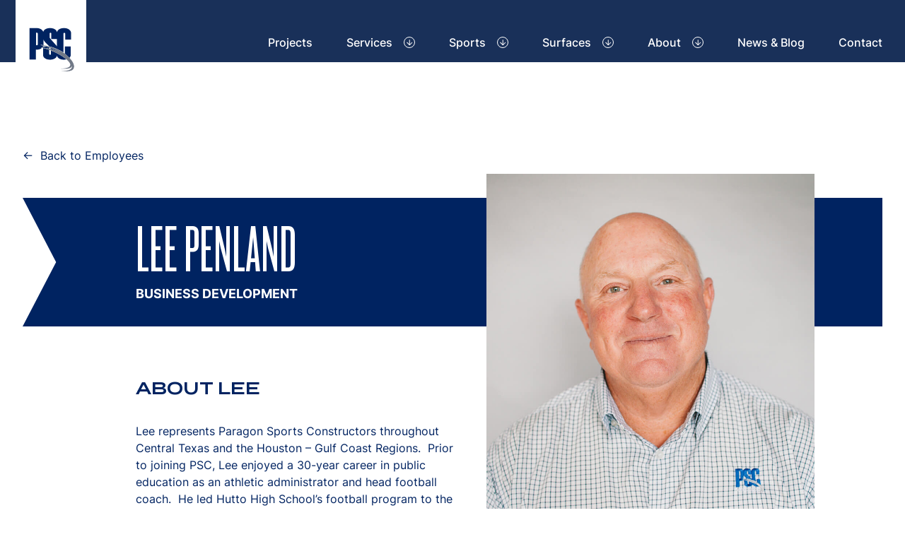

--- FILE ---
content_type: text/html; charset=UTF-8
request_url: https://paragon-sports.com/about/lee-penland/
body_size: 13192
content:

<!doctype html>
<html lang="en-US">

<head>
	
	<meta charset="UTF-8" />
	<meta name="viewport" content="width=device-width, initial-scale=1, minimum-scale=1" />
	<meta name='robots' content='index, follow, max-image-preview:large, max-snippet:-1, max-video-preview:-1' />
	<style>img:is([sizes="auto" i], [sizes^="auto," i]) { contain-intrinsic-size: 3000px 1500px }</style>
	
<!--

  ____                 _                      _   _             __  __       _   _     ____       _               _ _ 
 |  _ \  _____   _____| | ___  _ __   ___  __| | | |__  _   _  |  \/  | __ _| |_| |_  |  _ \ _ __(_)___  ___ ___ | | |
 | | | |/ _ \ \ / / _ \ |/ _ \| '_ \ / _ \/ _` | | '_ \| | | | | |\/| |/ _` | __| __| | | | | '__| / __|/ __/ _ \| | |
 | |_| |  __/\ V /  __/ | (_) | |_) |  __/ (_| | | |_) | |_| | | |  | | (_| | |_| |_  | |_| | |  | \__ \ (_| (_) | | |
 |____/ \___| \_/ \___|_|\___/| .__/ \___|\__,_| |_.__/ \__, | |_|  |_|\__,_|\__|\__| |____/|_|  |_|___/\___\___/|_|_|
                              |_|                       |___/_ ____      _            _                               
                          __      ____      ____      _( _ )/ | ___|  __| | _____   _(_) ___                          
                          \ \ /\ / /\ \ /\ / /\ \ /\ / / _ \| |___ \ / _` |/ _ \ \ / / |/ _ \                         
                           \ V  V /  \ V  V /  \ V  V / (_) | |___) | (_| |  __/\ V /| | (_) |                        
                            \_/\_/    \_/\_/    \_/\_(_)___/|_|____/ \__,_|\___| \_(_)_|\___/                         
                                                                                                                      



                          .&&&#####     #&&&&&&&&&        &&&&&&      &&&&&&&&&&&     &&&&&&&&      
                          .&&%         &&&&&  &&&&&     &&&&&&&&      &&&&&&&&&&&          &&&      
                          .&&%         &&&&&   &&&&%       &&&&&     ,&&&&                 &&&      
                          .&&%         &&&&&  %&&&&        &&&&&     #&&&%&&&&&&           &&&      
                          .&&%           &&&&&&&&#         &&&&&     &&&&&&&&&&&&&         &&&      
                          .&&%         &&&&&&(&&&&&        &&&&&     &&&&&   #&&&&         &&&      
                          .&&%        *&&&&#   &&&&&       &&&&&             ,&&&&         &&&      
                          .&&%        ,&&&&%   &&&&&       &&&&&     &&&&&   (&&&&         &&&      
                          .&&%         &&&&&&&&&&&&,       &&&&&      &&&&&&&&&&&&         &&&      
                          .&&%           &&&&&&&&%         &&&&&       #&&&&&&&&           &&&      
                          .&&%                                                             &&&      
                          .&&%        &&&&&&&&&&&,      &&&&&&&&&&& .&&&&     &&&&&        &&&      
                          .&&%        &&&&&&&&&&&&&&    &&&&&&&&&&&  &&&&%    &&&&%        &&&      
                          .&&%        &&&&&*   &&&&&,   &&&&&        (&&&&   &&&&&         &&&      
                          .&&%        &&&&&*   &&&&&#   &&&&&         &&&&   &&&&&         &&&      
                          .&&%        &&&&&*   &&&&&#   &&&&&&&&&&    &&&&&  &&&&          &&&      
                          .&&%        &&&&&*   &&&&&#   &&&&&&&&&&     &&&& &&&&&          &&&      
                          .&&%        &&&&&*   &&&&&#   &&&&&          &&&&&&&&&           &&&      
                          .&&%        &&&&&*   &&&&&/   &&&&&           &&&&&&&&           &&&      
                          .&&%        &&&&&* /&&&&&&    &&&&&           &&&&&&&            &&&      
                          .&&&&&&&&   &&&&&&&&&&&&      &&&&&&&&&&&      &&&&&&       &&&&&&&&      



                                          www.815dev.io    |    matt@815dev.io




-->
	<!-- This site is optimized with the Yoast SEO plugin v26.1.1 - https://yoast.com/wordpress/plugins/seo/ -->
	<title>Lee Penland - Paragon Sports</title>
	<link rel="canonical" href="https://paragon-sports.com/about/lee-penland/" />
	<meta property="og:locale" content="en_US" />
	<meta property="og:type" content="article" />
	<meta property="og:title" content="Lee Penland - Paragon Sports" />
	<meta property="og:description" content="ABOUT LEE Lee represents Paragon Sports Constructors throughout Central Texas and the Houston – Gulf Coast Regions.  Prior [&hellip;]" />
	<meta property="og:url" content="https://paragon-sports.com/about/lee-penland/" />
	<meta property="og:site_name" content="Paragon Sports" />
	<meta property="article:publisher" content="https://www.facebook.com/ParagonSportsConstructors/" />
	<meta property="article:modified_time" content="2023-06-22T21:04:46+00:00" />
	<meta property="og:image" content="https://paragon-sports.com/wp-content/uploads/2023/05/LeePenland.jpg" />
	<meta property="og:image:width" content="900" />
	<meta property="og:image:height" content="1188" />
	<meta property="og:image:type" content="image/jpeg" />
	<meta name="twitter:card" content="summary_large_image" />
	<meta name="twitter:site" content="@ParagonSportsCo" />
	<meta name="twitter:label1" content="Est. reading time" />
	<meta name="twitter:data1" content="1 minute" />
	<script type="application/ld+json" class="yoast-schema-graph">{"@context":"https://schema.org","@graph":[{"@type":"WebPage","@id":"https://paragon-sports.com/about/lee-penland/","url":"https://paragon-sports.com/about/lee-penland/","name":"Lee Penland - Paragon Sports","isPartOf":{"@id":"https://paragon-sports.com/#website"},"primaryImageOfPage":{"@id":"https://paragon-sports.com/about/lee-penland/#primaryimage"},"image":{"@id":"https://paragon-sports.com/about/lee-penland/#primaryimage"},"thumbnailUrl":"https://paragon-sports.com/wp-content/uploads/2023/05/LeePenland.jpg","datePublished":"2023-05-13T22:26:38+00:00","dateModified":"2023-06-22T21:04:46+00:00","breadcrumb":{"@id":"https://paragon-sports.com/about/lee-penland/#breadcrumb"},"inLanguage":"en-US","potentialAction":[{"@type":"ReadAction","target":["https://paragon-sports.com/about/lee-penland/"]}]},{"@type":"ImageObject","inLanguage":"en-US","@id":"https://paragon-sports.com/about/lee-penland/#primaryimage","url":"https://paragon-sports.com/wp-content/uploads/2023/05/LeePenland.jpg","contentUrl":"https://paragon-sports.com/wp-content/uploads/2023/05/LeePenland.jpg","width":900,"height":1188},{"@type":"BreadcrumbList","@id":"https://paragon-sports.com/about/lee-penland/#breadcrumb","itemListElement":[{"@type":"ListItem","position":1,"name":"Home","item":"https://paragon-sports.com/"},{"@type":"ListItem","position":2,"name":"Lee Penland"}]},{"@type":"WebSite","@id":"https://paragon-sports.com/#website","url":"https://paragon-sports.com/","name":"Paragon Sports","description":"","publisher":{"@id":"https://paragon-sports.com/#organization"},"potentialAction":[{"@type":"SearchAction","target":{"@type":"EntryPoint","urlTemplate":"https://paragon-sports.com/?s={search_term_string}"},"query-input":{"@type":"PropertyValueSpecification","valueRequired":true,"valueName":"search_term_string"}}],"inLanguage":"en-US"},{"@type":"Organization","@id":"https://paragon-sports.com/#organization","name":"Paragon Sports","url":"https://paragon-sports.com/","logo":{"@type":"ImageObject","inLanguage":"en-US","@id":"https://paragon-sports.com/#/schema/logo/image/","url":"https://paragon-sports.com/wp-content/uploads/2023/04/psc-logo-01.svg","contentUrl":"https://paragon-sports.com/wp-content/uploads/2023/04/psc-logo-01.svg","width":270,"height":262,"caption":"Paragon Sports"},"image":{"@id":"https://paragon-sports.com/#/schema/logo/image/"},"sameAs":["https://www.facebook.com/ParagonSportsConstructors/","https://x.com/ParagonSportsCo","https://www.linkedin.com/company/paragon-sports-constructors/"]}]}</script>
	<!-- / Yoast SEO plugin. -->


<link rel='dns-prefetch' href='//www.googletagmanager.com' />
<link rel='dns-prefetch' href='//use.typekit.net' />
<script type="text/javascript">
/* <![CDATA[ */
window._wpemojiSettings = {"baseUrl":"https:\/\/s.w.org\/images\/core\/emoji\/16.0.1\/72x72\/","ext":".png","svgUrl":"https:\/\/s.w.org\/images\/core\/emoji\/16.0.1\/svg\/","svgExt":".svg","source":{"concatemoji":"https:\/\/paragon-sports.com\/wp-includes\/js\/wp-emoji-release.min.js?ver=6.8.3"}};
/*! This file is auto-generated */
!function(s,n){var o,i,e;function c(e){try{var t={supportTests:e,timestamp:(new Date).valueOf()};sessionStorage.setItem(o,JSON.stringify(t))}catch(e){}}function p(e,t,n){e.clearRect(0,0,e.canvas.width,e.canvas.height),e.fillText(t,0,0);var t=new Uint32Array(e.getImageData(0,0,e.canvas.width,e.canvas.height).data),a=(e.clearRect(0,0,e.canvas.width,e.canvas.height),e.fillText(n,0,0),new Uint32Array(e.getImageData(0,0,e.canvas.width,e.canvas.height).data));return t.every(function(e,t){return e===a[t]})}function u(e,t){e.clearRect(0,0,e.canvas.width,e.canvas.height),e.fillText(t,0,0);for(var n=e.getImageData(16,16,1,1),a=0;a<n.data.length;a++)if(0!==n.data[a])return!1;return!0}function f(e,t,n,a){switch(t){case"flag":return n(e,"\ud83c\udff3\ufe0f\u200d\u26a7\ufe0f","\ud83c\udff3\ufe0f\u200b\u26a7\ufe0f")?!1:!n(e,"\ud83c\udde8\ud83c\uddf6","\ud83c\udde8\u200b\ud83c\uddf6")&&!n(e,"\ud83c\udff4\udb40\udc67\udb40\udc62\udb40\udc65\udb40\udc6e\udb40\udc67\udb40\udc7f","\ud83c\udff4\u200b\udb40\udc67\u200b\udb40\udc62\u200b\udb40\udc65\u200b\udb40\udc6e\u200b\udb40\udc67\u200b\udb40\udc7f");case"emoji":return!a(e,"\ud83e\udedf")}return!1}function g(e,t,n,a){var r="undefined"!=typeof WorkerGlobalScope&&self instanceof WorkerGlobalScope?new OffscreenCanvas(300,150):s.createElement("canvas"),o=r.getContext("2d",{willReadFrequently:!0}),i=(o.textBaseline="top",o.font="600 32px Arial",{});return e.forEach(function(e){i[e]=t(o,e,n,a)}),i}function t(e){var t=s.createElement("script");t.src=e,t.defer=!0,s.head.appendChild(t)}"undefined"!=typeof Promise&&(o="wpEmojiSettingsSupports",i=["flag","emoji"],n.supports={everything:!0,everythingExceptFlag:!0},e=new Promise(function(e){s.addEventListener("DOMContentLoaded",e,{once:!0})}),new Promise(function(t){var n=function(){try{var e=JSON.parse(sessionStorage.getItem(o));if("object"==typeof e&&"number"==typeof e.timestamp&&(new Date).valueOf()<e.timestamp+604800&&"object"==typeof e.supportTests)return e.supportTests}catch(e){}return null}();if(!n){if("undefined"!=typeof Worker&&"undefined"!=typeof OffscreenCanvas&&"undefined"!=typeof URL&&URL.createObjectURL&&"undefined"!=typeof Blob)try{var e="postMessage("+g.toString()+"("+[JSON.stringify(i),f.toString(),p.toString(),u.toString()].join(",")+"));",a=new Blob([e],{type:"text/javascript"}),r=new Worker(URL.createObjectURL(a),{name:"wpTestEmojiSupports"});return void(r.onmessage=function(e){c(n=e.data),r.terminate(),t(n)})}catch(e){}c(n=g(i,f,p,u))}t(n)}).then(function(e){for(var t in e)n.supports[t]=e[t],n.supports.everything=n.supports.everything&&n.supports[t],"flag"!==t&&(n.supports.everythingExceptFlag=n.supports.everythingExceptFlag&&n.supports[t]);n.supports.everythingExceptFlag=n.supports.everythingExceptFlag&&!n.supports.flag,n.DOMReady=!1,n.readyCallback=function(){n.DOMReady=!0}}).then(function(){return e}).then(function(){var e;n.supports.everything||(n.readyCallback(),(e=n.source||{}).concatemoji?t(e.concatemoji):e.wpemoji&&e.twemoji&&(t(e.twemoji),t(e.wpemoji)))}))}((window,document),window._wpemojiSettings);
/* ]]> */
</script>
<style id='wp-emoji-styles-inline-css' type='text/css'>

	img.wp-smiley, img.emoji {
		display: inline !important;
		border: none !important;
		box-shadow: none !important;
		height: 1em !important;
		width: 1em !important;
		margin: 0 0.07em !important;
		vertical-align: -0.1em !important;
		background: none !important;
		padding: 0 !important;
	}
</style>
<link rel='stylesheet' id='wp-block-library-css' href='https://paragon-sports.com/wp-includes/css/dist/block-library/style.min.css?ver=6.8.3' type='text/css' media='all' />
<style id='safe-svg-svg-icon-style-inline-css' type='text/css'>
.safe-svg-cover{text-align:center}.safe-svg-cover .safe-svg-inside{display:inline-block;max-width:100%}.safe-svg-cover svg{fill:currentColor;height:100%;max-height:100%;max-width:100%;width:100%}

</style>
<style id='global-styles-inline-css' type='text/css'>
:root{--wp--preset--aspect-ratio--square: 1;--wp--preset--aspect-ratio--4-3: 4/3;--wp--preset--aspect-ratio--3-4: 3/4;--wp--preset--aspect-ratio--3-2: 3/2;--wp--preset--aspect-ratio--2-3: 2/3;--wp--preset--aspect-ratio--16-9: 16/9;--wp--preset--aspect-ratio--9-16: 9/16;--wp--preset--color--black: #000000;--wp--preset--color--cyan-bluish-gray: #abb8c3;--wp--preset--color--white: #ffffff;--wp--preset--color--pale-pink: #f78da7;--wp--preset--color--vivid-red: #cf2e2e;--wp--preset--color--luminous-vivid-orange: #ff6900;--wp--preset--color--luminous-vivid-amber: #fcb900;--wp--preset--color--light-green-cyan: #7bdcb5;--wp--preset--color--vivid-green-cyan: #00d084;--wp--preset--color--pale-cyan-blue: #8ed1fc;--wp--preset--color--vivid-cyan-blue: #0693e3;--wp--preset--color--vivid-purple: #9b51e0;--wp--preset--color--psc-blue: #002361;--wp--preset--color--psc-blue-dark: #001D50;--wp--preset--color--psc-grey: #D7D7D7;--wp--preset--gradient--vivid-cyan-blue-to-vivid-purple: linear-gradient(135deg,rgba(6,147,227,1) 0%,rgb(155,81,224) 100%);--wp--preset--gradient--light-green-cyan-to-vivid-green-cyan: linear-gradient(135deg,rgb(122,220,180) 0%,rgb(0,208,130) 100%);--wp--preset--gradient--luminous-vivid-amber-to-luminous-vivid-orange: linear-gradient(135deg,rgba(252,185,0,1) 0%,rgba(255,105,0,1) 100%);--wp--preset--gradient--luminous-vivid-orange-to-vivid-red: linear-gradient(135deg,rgba(255,105,0,1) 0%,rgb(207,46,46) 100%);--wp--preset--gradient--very-light-gray-to-cyan-bluish-gray: linear-gradient(135deg,rgb(238,238,238) 0%,rgb(169,184,195) 100%);--wp--preset--gradient--cool-to-warm-spectrum: linear-gradient(135deg,rgb(74,234,220) 0%,rgb(151,120,209) 20%,rgb(207,42,186) 40%,rgb(238,44,130) 60%,rgb(251,105,98) 80%,rgb(254,248,76) 100%);--wp--preset--gradient--blush-light-purple: linear-gradient(135deg,rgb(255,206,236) 0%,rgb(152,150,240) 100%);--wp--preset--gradient--blush-bordeaux: linear-gradient(135deg,rgb(254,205,165) 0%,rgb(254,45,45) 50%,rgb(107,0,62) 100%);--wp--preset--gradient--luminous-dusk: linear-gradient(135deg,rgb(255,203,112) 0%,rgb(199,81,192) 50%,rgb(65,88,208) 100%);--wp--preset--gradient--pale-ocean: linear-gradient(135deg,rgb(255,245,203) 0%,rgb(182,227,212) 50%,rgb(51,167,181) 100%);--wp--preset--gradient--electric-grass: linear-gradient(135deg,rgb(202,248,128) 0%,rgb(113,206,126) 100%);--wp--preset--gradient--midnight: linear-gradient(135deg,rgb(2,3,129) 0%,rgb(40,116,252) 100%);--wp--preset--font-size--small: 13px;--wp--preset--font-size--medium: 20px;--wp--preset--font-size--large: 36px;--wp--preset--font-size--x-large: 42px;--wp--preset--spacing--20: 0.44rem;--wp--preset--spacing--30: 0.67rem;--wp--preset--spacing--40: 1rem;--wp--preset--spacing--50: 1.5rem;--wp--preset--spacing--60: 2.25rem;--wp--preset--spacing--70: 3.38rem;--wp--preset--spacing--80: 5.06rem;--wp--preset--shadow--natural: 6px 6px 9px rgba(0, 0, 0, 0.2);--wp--preset--shadow--deep: 12px 12px 50px rgba(0, 0, 0, 0.4);--wp--preset--shadow--sharp: 6px 6px 0px rgba(0, 0, 0, 0.2);--wp--preset--shadow--outlined: 6px 6px 0px -3px rgba(255, 255, 255, 1), 6px 6px rgba(0, 0, 0, 1);--wp--preset--shadow--crisp: 6px 6px 0px rgba(0, 0, 0, 1);}:where(body) { margin: 0; }.wp-site-blocks > .alignleft { float: left; margin-right: 2em; }.wp-site-blocks > .alignright { float: right; margin-left: 2em; }.wp-site-blocks > .aligncenter { justify-content: center; margin-left: auto; margin-right: auto; }:where(.is-layout-flex){gap: 0.5em;}:where(.is-layout-grid){gap: 0.5em;}.is-layout-flow > .alignleft{float: left;margin-inline-start: 0;margin-inline-end: 2em;}.is-layout-flow > .alignright{float: right;margin-inline-start: 2em;margin-inline-end: 0;}.is-layout-flow > .aligncenter{margin-left: auto !important;margin-right: auto !important;}.is-layout-constrained > .alignleft{float: left;margin-inline-start: 0;margin-inline-end: 2em;}.is-layout-constrained > .alignright{float: right;margin-inline-start: 2em;margin-inline-end: 0;}.is-layout-constrained > .aligncenter{margin-left: auto !important;margin-right: auto !important;}.is-layout-constrained > :where(:not(.alignleft):not(.alignright):not(.alignfull)){margin-left: auto !important;margin-right: auto !important;}body .is-layout-flex{display: flex;}.is-layout-flex{flex-wrap: wrap;align-items: center;}.is-layout-flex > :is(*, div){margin: 0;}body .is-layout-grid{display: grid;}.is-layout-grid > :is(*, div){margin: 0;}body{padding-top: 0px;padding-right: 0px;padding-bottom: 0px;padding-left: 0px;}a:where(:not(.wp-element-button)){text-decoration: underline;}:root :where(.wp-element-button, .wp-block-button__link){background-color: #32373c;border-width: 0;color: #fff;font-family: inherit;font-size: inherit;line-height: inherit;padding: calc(0.667em + 2px) calc(1.333em + 2px);text-decoration: none;}.has-black-color{color: var(--wp--preset--color--black) !important;}.has-cyan-bluish-gray-color{color: var(--wp--preset--color--cyan-bluish-gray) !important;}.has-white-color{color: var(--wp--preset--color--white) !important;}.has-pale-pink-color{color: var(--wp--preset--color--pale-pink) !important;}.has-vivid-red-color{color: var(--wp--preset--color--vivid-red) !important;}.has-luminous-vivid-orange-color{color: var(--wp--preset--color--luminous-vivid-orange) !important;}.has-luminous-vivid-amber-color{color: var(--wp--preset--color--luminous-vivid-amber) !important;}.has-light-green-cyan-color{color: var(--wp--preset--color--light-green-cyan) !important;}.has-vivid-green-cyan-color{color: var(--wp--preset--color--vivid-green-cyan) !important;}.has-pale-cyan-blue-color{color: var(--wp--preset--color--pale-cyan-blue) !important;}.has-vivid-cyan-blue-color{color: var(--wp--preset--color--vivid-cyan-blue) !important;}.has-vivid-purple-color{color: var(--wp--preset--color--vivid-purple) !important;}.has-psc-blue-color{color: var(--wp--preset--color--psc-blue) !important;}.has-psc-blue-dark-color{color: var(--wp--preset--color--psc-blue-dark) !important;}.has-psc-grey-color{color: var(--wp--preset--color--psc-grey) !important;}.has-black-background-color{background-color: var(--wp--preset--color--black) !important;}.has-cyan-bluish-gray-background-color{background-color: var(--wp--preset--color--cyan-bluish-gray) !important;}.has-white-background-color{background-color: var(--wp--preset--color--white) !important;}.has-pale-pink-background-color{background-color: var(--wp--preset--color--pale-pink) !important;}.has-vivid-red-background-color{background-color: var(--wp--preset--color--vivid-red) !important;}.has-luminous-vivid-orange-background-color{background-color: var(--wp--preset--color--luminous-vivid-orange) !important;}.has-luminous-vivid-amber-background-color{background-color: var(--wp--preset--color--luminous-vivid-amber) !important;}.has-light-green-cyan-background-color{background-color: var(--wp--preset--color--light-green-cyan) !important;}.has-vivid-green-cyan-background-color{background-color: var(--wp--preset--color--vivid-green-cyan) !important;}.has-pale-cyan-blue-background-color{background-color: var(--wp--preset--color--pale-cyan-blue) !important;}.has-vivid-cyan-blue-background-color{background-color: var(--wp--preset--color--vivid-cyan-blue) !important;}.has-vivid-purple-background-color{background-color: var(--wp--preset--color--vivid-purple) !important;}.has-psc-blue-background-color{background-color: var(--wp--preset--color--psc-blue) !important;}.has-psc-blue-dark-background-color{background-color: var(--wp--preset--color--psc-blue-dark) !important;}.has-psc-grey-background-color{background-color: var(--wp--preset--color--psc-grey) !important;}.has-black-border-color{border-color: var(--wp--preset--color--black) !important;}.has-cyan-bluish-gray-border-color{border-color: var(--wp--preset--color--cyan-bluish-gray) !important;}.has-white-border-color{border-color: var(--wp--preset--color--white) !important;}.has-pale-pink-border-color{border-color: var(--wp--preset--color--pale-pink) !important;}.has-vivid-red-border-color{border-color: var(--wp--preset--color--vivid-red) !important;}.has-luminous-vivid-orange-border-color{border-color: var(--wp--preset--color--luminous-vivid-orange) !important;}.has-luminous-vivid-amber-border-color{border-color: var(--wp--preset--color--luminous-vivid-amber) !important;}.has-light-green-cyan-border-color{border-color: var(--wp--preset--color--light-green-cyan) !important;}.has-vivid-green-cyan-border-color{border-color: var(--wp--preset--color--vivid-green-cyan) !important;}.has-pale-cyan-blue-border-color{border-color: var(--wp--preset--color--pale-cyan-blue) !important;}.has-vivid-cyan-blue-border-color{border-color: var(--wp--preset--color--vivid-cyan-blue) !important;}.has-vivid-purple-border-color{border-color: var(--wp--preset--color--vivid-purple) !important;}.has-psc-blue-border-color{border-color: var(--wp--preset--color--psc-blue) !important;}.has-psc-blue-dark-border-color{border-color: var(--wp--preset--color--psc-blue-dark) !important;}.has-psc-grey-border-color{border-color: var(--wp--preset--color--psc-grey) !important;}.has-vivid-cyan-blue-to-vivid-purple-gradient-background{background: var(--wp--preset--gradient--vivid-cyan-blue-to-vivid-purple) !important;}.has-light-green-cyan-to-vivid-green-cyan-gradient-background{background: var(--wp--preset--gradient--light-green-cyan-to-vivid-green-cyan) !important;}.has-luminous-vivid-amber-to-luminous-vivid-orange-gradient-background{background: var(--wp--preset--gradient--luminous-vivid-amber-to-luminous-vivid-orange) !important;}.has-luminous-vivid-orange-to-vivid-red-gradient-background{background: var(--wp--preset--gradient--luminous-vivid-orange-to-vivid-red) !important;}.has-very-light-gray-to-cyan-bluish-gray-gradient-background{background: var(--wp--preset--gradient--very-light-gray-to-cyan-bluish-gray) !important;}.has-cool-to-warm-spectrum-gradient-background{background: var(--wp--preset--gradient--cool-to-warm-spectrum) !important;}.has-blush-light-purple-gradient-background{background: var(--wp--preset--gradient--blush-light-purple) !important;}.has-blush-bordeaux-gradient-background{background: var(--wp--preset--gradient--blush-bordeaux) !important;}.has-luminous-dusk-gradient-background{background: var(--wp--preset--gradient--luminous-dusk) !important;}.has-pale-ocean-gradient-background{background: var(--wp--preset--gradient--pale-ocean) !important;}.has-electric-grass-gradient-background{background: var(--wp--preset--gradient--electric-grass) !important;}.has-midnight-gradient-background{background: var(--wp--preset--gradient--midnight) !important;}.has-small-font-size{font-size: var(--wp--preset--font-size--small) !important;}.has-medium-font-size{font-size: var(--wp--preset--font-size--medium) !important;}.has-large-font-size{font-size: var(--wp--preset--font-size--large) !important;}.has-x-large-font-size{font-size: var(--wp--preset--font-size--x-large) !important;}
:where(.wp-block-post-template.is-layout-flex){gap: 1.25em;}:where(.wp-block-post-template.is-layout-grid){gap: 1.25em;}
:where(.wp-block-columns.is-layout-flex){gap: 2em;}:where(.wp-block-columns.is-layout-grid){gap: 2em;}
:root :where(.wp-block-pullquote){font-size: 1.5em;line-height: 1.6;}
</style>
<link rel='stylesheet' id='wp-style-css' href='https://paragon-sports.com/wp-content/themes/paragon/style.css?ver=1.2' type='text/css' media='all' />
<link rel='stylesheet' id='theme-fonts-css' href='https://use.typekit.net/inu0qoy.css?ver=6.8.3' type='text/css' media='all' />
<link rel='stylesheet' id='theme-style-css' href='https://paragon-sports.com/wp-content/themes/paragon/assets/css/theme.css?ver=1694747621' type='text/css' media='all' />

<!-- Google tag (gtag.js) snippet added by Site Kit -->
<!-- Google Analytics snippet added by Site Kit -->
<!-- Google Ads snippet added by Site Kit -->
<script type="text/javascript" src="https://www.googletagmanager.com/gtag/js?id=GT-NB33N4R" id="google_gtagjs-js" async></script>
<script type="text/javascript" id="google_gtagjs-js-after">
/* <![CDATA[ */
window.dataLayer = window.dataLayer || [];function gtag(){dataLayer.push(arguments);}
gtag("set","linker",{"domains":["paragon-sports.com"]});
gtag("js", new Date());
gtag("set", "developer_id.dZTNiMT", true);
gtag("config", "GT-NB33N4R");
gtag("config", "AW-389169939");
 window._googlesitekit = window._googlesitekit || {}; window._googlesitekit.throttledEvents = []; window._googlesitekit.gtagEvent = (name, data) => { var key = JSON.stringify( { name, data } ); if ( !! window._googlesitekit.throttledEvents[ key ] ) { return; } window._googlesitekit.throttledEvents[ key ] = true; setTimeout( () => { delete window._googlesitekit.throttledEvents[ key ]; }, 5 ); gtag( "event", name, { ...data, event_source: "site-kit" } ); }; 
/* ]]> */
</script>
<link rel="https://api.w.org/" href="https://paragon-sports.com/wp-json/" /><link rel="alternate" title="JSON" type="application/json" href="https://paragon-sports.com/wp-json/wp/v2/team/2219" /><link rel="EditURI" type="application/rsd+xml" title="RSD" href="https://paragon-sports.com/xmlrpc.php?rsd" />
<meta name="generator" content="WordPress 6.8.3" />
<link rel='shortlink' href='https://paragon-sports.com/?p=2219' />
<link rel="alternate" title="oEmbed (JSON)" type="application/json+oembed" href="https://paragon-sports.com/wp-json/oembed/1.0/embed?url=https%3A%2F%2Fparagon-sports.com%2Fabout%2Flee-penland%2F" />
<link rel="alternate" title="oEmbed (XML)" type="text/xml+oembed" href="https://paragon-sports.com/wp-json/oembed/1.0/embed?url=https%3A%2F%2Fparagon-sports.com%2Fabout%2Flee-penland%2F&#038;format=xml" />
<meta name="generator" content="Site Kit by Google 1.163.0" /><!-- Google Tag Manager -->
<script>(function(w,d,s,l,i){w[l]=w[l]||[];w[l].push({'gtm.start':
new Date().getTime(),event:'gtm.js'});var f=d.getElementsByTagName(s)[0],
j=d.createElement(s),dl=l!='dataLayer'?'&l='+l:'';j.async=true;j.src=
'https://www.googletagmanager.com/gtm.js?id='+i+dl;f.parentNode.insertBefore(j,f);
})(window,document,'script','dataLayer','GTM-N5KTV2X');</script>
<!-- End Google Tag Manager -->			<!-- DO NOT COPY THIS SNIPPET! Start of Page Analytics Tracking for HubSpot WordPress plugin v11.3.21-->
			<script class="hsq-set-content-id" data-content-id="blog-post">
				var _hsq = _hsq || [];
				_hsq.push(["setContentType", "blog-post"]);
			</script>
			<!-- DO NOT COPY THIS SNIPPET! End of Page Analytics Tracking for HubSpot WordPress plugin -->
			<link rel="icon" href="https://paragon-sports.com/wp-content/uploads/2023/04/psc-logo.svg" sizes="32x32" />
<link rel="icon" href="https://paragon-sports.com/wp-content/uploads/2023/04/psc-logo.svg" sizes="192x192" />
<link rel="apple-touch-icon" href="https://paragon-sports.com/wp-content/uploads/2023/04/psc-logo.svg" />
<meta name="msapplication-TileImage" content="https://paragon-sports.com/wp-content/uploads/2023/04/psc-logo.svg" />
</head>

<body class="wp-singular team-template-default single single-team postid-2219 wp-custom-logo wp-theme-paragon">
	<!-- Google Tag Manager (noscript) -->
	<noscript><iframe src="https://www.googletagmanager.com/ns.html?id=GTM-N5KTV2X" height="0" width="0" style="display:none;visibility:hidden"></iframe></noscript>
	<!-- End Google Tag Manager (noscript) -->
	<main id="siteBody" class="site-body bg-white">
		<div id="drawerBackdrop" class="drawer-backdrop"></div>


		<header class="bg-black bg-opacity-50 text-white  fixed top-0 left-0 right-0 border-b-2 border-b-white z-50">
			<div class="absolute block h-full w-full bg-psc-blue-dark bg-opacity-80 z-0"></div>
			<nav class="flex items-center justify-between relative z-10" aria-label="Global">
				<div class="container justify-between lg:!items-stretch">
					<div class="flex lg:flex-1 relative">
						<div class="logo-bg scale-125 top-2 lg:top-3 relative lg:absolute w-16 md:w-20">
							
							<a href="https://paragon-sports.com" class=" ">
								<img src="https://paragon-sports.com/wp-content/themes/paragon/assets/img/psc-logo-banner.svg" alt="Paragon Sports" class="w-full relative z-10">
							</a>
						</div>
					</div>
					<div class="flex lg:hidden py-2 md:py-4">
						<button id="mobile-nav-toggle" type="button" class="inline-flex items-center justify-center rounded-md -m-1.5 md:-m-2.5 p-1.5 md:p-2.5 text-white">
							<span class="sr-only">Open main menu</span>
							<svg class="h-12 w-12" fill="none" viewBox="0 0 24 24" stroke-width="1.5" stroke="currentColor" aria-hidden="true">
								<path stroke-linecap="round" stroke-linejoin="round" d="M3.75 6.75h16.5M3.75 12h16.5m-16.5 5.25h16.5" />
							</svg>
						</button>
					</div>
					<div class="hidden lg:flex lg:gap-x-12 items-end pt-12">
						<div class="menu-main-navigation-container"><ul id="menu-main-navigation" class="menu"><li id="menu-item-2027" class="menu-item menu-item-type-post_type_archive menu-item-object-projects menu-item-2027"><a href="https://paragon-sports.com/projects/">Projects</a></li>
<li id="menu-item-2047" class="menu-item menu-item-type-post_type_archive menu-item-object-services menu-item-has-children menu-item-2047"><a href="https://paragon-sports.com/services/">Services</a>
<ul class="sub-menu">
	<li id="menu-item-2059" class="menu-item menu-item-type-post_type menu-item-object-services menu-item-2059"><a href="https://paragon-sports.com/services/design-build/">Design Build</a></li>
	<li id="menu-item-2058" class="menu-item menu-item-type-post_type menu-item-object-services menu-item-2058"><a href="https://paragon-sports.com/services/synthetic-turf/">Synthetic Turf</a></li>
	<li id="menu-item-2057" class="menu-item menu-item-type-post_type menu-item-object-services menu-item-2057"><a href="https://paragon-sports.com/services/natural-grass/">Natural Grass</a></li>
	<li id="menu-item-2056" class="menu-item menu-item-type-post_type menu-item-object-services menu-item-2056"><a href="https://paragon-sports.com/services/track-surfacing/">Track Surfacing</a></li>
	<li id="menu-item-2055" class="menu-item menu-item-type-post_type menu-item-object-services menu-item-2055"><a href="https://paragon-sports.com/services/maintenance/">Maintenance</a></li>
	<li id="menu-item-2054" class="menu-item menu-item-type-post_type menu-item-object-services menu-item-2054"><a href="https://paragon-sports.com/services/stadium-construction/">Stadium Construction</a></li>
	<li id="menu-item-2053" class="menu-item menu-item-type-post_type menu-item-object-services menu-item-2053"><a href="https://paragon-sports.com/services/court-surfacing/">Court Surfacing</a></li>
</ul>
</li>
<li id="menu-item-2103" class="menu-item menu-item-type-post_type_archive menu-item-object-sports menu-item-has-children menu-item-2103"><a href="https://paragon-sports.com/sports/">Sports</a>
<ul class="sub-menu">
	<li id="menu-item-2064" class="menu-item menu-item-type-post_type menu-item-object-sports menu-item-2064"><a href="https://paragon-sports.com/sports/football/">Football</a></li>
	<li id="menu-item-2063" class="menu-item menu-item-type-post_type menu-item-object-sports menu-item-2063"><a href="https://paragon-sports.com/sports/baseball-softball/">Baseball &#038; Softball</a></li>
	<li id="menu-item-2062" class="menu-item menu-item-type-post_type menu-item-object-sports menu-item-2062"><a href="https://paragon-sports.com/sports/soccer/">Soccer</a></li>
	<li id="menu-item-2061" class="menu-item menu-item-type-post_type menu-item-object-sports menu-item-2061"><a href="https://paragon-sports.com/sports/track-field/">Track &#038; Field</a></li>
	<li id="menu-item-2060" class="menu-item menu-item-type-post_type menu-item-object-sports menu-item-2060"><a href="https://paragon-sports.com/sports/court-sports/">Court Sports</a></li>
</ul>
</li>
<li id="menu-item-6368" class="menu-item menu-item-type-post_type menu-item-object-page menu-item-has-children menu-item-6368"><a href="https://paragon-sports.com/surface-partners-philosophy/">Surfaces</a>
<ul class="sub-menu">
	<li id="menu-item-2746" class="menu-item menu-item-type-post_type menu-item-object-page menu-item-2746"><a href="https://paragon-sports.com/paragon-track-surfaces/">Paragon Track Surfaces</a></li>
	<li id="menu-item-2745" class="menu-item menu-item-type-post_type menu-item-object-page menu-item-2745"><a href="https://paragon-sports.com/shaw-sports-turf/">Shaw Sports Turf</a></li>
</ul>
</li>
<li id="menu-item-2313" class="menu-item menu-item-type-post_type menu-item-object-page menu-item-has-children menu-item-2313"><a href="https://paragon-sports.com/about/">About</a>
<ul class="sub-menu">
	<li id="menu-item-5765" class="menu-item menu-item-type-custom menu-item-object-custom menu-item-5765"><a href="/about#leadership">Leadership</a></li>
	<li id="menu-item-2696" class="menu-item menu-item-type-post_type menu-item-object-page menu-item-2696"><a href="https://paragon-sports.com/careers/">Careers</a></li>
</ul>
</li>
<li id="menu-item-2737" class="menu-item menu-item-type-post_type menu-item-object-page current_page_parent menu-item-2737"><a href="https://paragon-sports.com/blog/">News &#038; Blog</a></li>
<li id="menu-item-1140" class="menu-item menu-item-type-post_type menu-item-object-page menu-item-1140"><a href="https://paragon-sports.com/contact/">Contact</a></li>
</ul></div>					</div>
				</div>
			</nav>
			<!-- Mobile menu, show/hide based on menu open state. -->
			<div id="mobile-nav-container" class="hidden lg:hidden relative z-10" role="dialog" aria-modal="true">
				<!-- Background backdrop, show/hide based on slide-over state. -->
				<div id="mobile-nav-backdrop" class="fixed inset-0 z-10"></div>
				<div class="fixed inset-y-0 right-0 z-10 overflow-y-auto bg-white w-7/12 sm:max-w-sm sm:ring-1 sm:ring-gray-900/10">
					<div class="flex items-center justify-end bg-white px-6 py-4">
						
						<button id="mobile-nav-close-btn" type=" button" class="-m-2.5 rounded-md p-2.5 text-psc-blue-dark">
							<span class="sr-only">Close menu</span>
							<svg class="h-6 w-6" fill="none" viewBox="0 0 24 24" stroke-width="1.5" stroke="currentColor" aria-hidden="true">
								<path stroke-linecap="round" stroke-linejoin="round" d="M6 18L18 6M6 6l12 12" />
							</svg>
						</button>
					</div>
					<div class="mt-6 flow-root px-4 py-6">
						<div class="-my-6  text-psc-blue">
							<div class="space-y-2 py-6">
								<div class="menu-main-navigation-container"><ul id="menu-main-navigation-1" class="menu"><li class="menu-item menu-item-type-post_type_archive menu-item-object-projects menu-item-2027"><a href="https://paragon-sports.com/projects/">Projects</a></li>
<li class="menu-item menu-item-type-post_type_archive menu-item-object-services menu-item-has-children menu-item-2047"><a href="https://paragon-sports.com/services/">Services</a>
<ul class="sub-menu">
	<li class="menu-item menu-item-type-post_type menu-item-object-services menu-item-2059"><a href="https://paragon-sports.com/services/design-build/">Design Build</a></li>
	<li class="menu-item menu-item-type-post_type menu-item-object-services menu-item-2058"><a href="https://paragon-sports.com/services/synthetic-turf/">Synthetic Turf</a></li>
	<li class="menu-item menu-item-type-post_type menu-item-object-services menu-item-2057"><a href="https://paragon-sports.com/services/natural-grass/">Natural Grass</a></li>
	<li class="menu-item menu-item-type-post_type menu-item-object-services menu-item-2056"><a href="https://paragon-sports.com/services/track-surfacing/">Track Surfacing</a></li>
	<li class="menu-item menu-item-type-post_type menu-item-object-services menu-item-2055"><a href="https://paragon-sports.com/services/maintenance/">Maintenance</a></li>
	<li class="menu-item menu-item-type-post_type menu-item-object-services menu-item-2054"><a href="https://paragon-sports.com/services/stadium-construction/">Stadium Construction</a></li>
	<li class="menu-item menu-item-type-post_type menu-item-object-services menu-item-2053"><a href="https://paragon-sports.com/services/court-surfacing/">Court Surfacing</a></li>
</ul>
</li>
<li class="menu-item menu-item-type-post_type_archive menu-item-object-sports menu-item-has-children menu-item-2103"><a href="https://paragon-sports.com/sports/">Sports</a>
<ul class="sub-menu">
	<li class="menu-item menu-item-type-post_type menu-item-object-sports menu-item-2064"><a href="https://paragon-sports.com/sports/football/">Football</a></li>
	<li class="menu-item menu-item-type-post_type menu-item-object-sports menu-item-2063"><a href="https://paragon-sports.com/sports/baseball-softball/">Baseball &#038; Softball</a></li>
	<li class="menu-item menu-item-type-post_type menu-item-object-sports menu-item-2062"><a href="https://paragon-sports.com/sports/soccer/">Soccer</a></li>
	<li class="menu-item menu-item-type-post_type menu-item-object-sports menu-item-2061"><a href="https://paragon-sports.com/sports/track-field/">Track &#038; Field</a></li>
	<li class="menu-item menu-item-type-post_type menu-item-object-sports menu-item-2060"><a href="https://paragon-sports.com/sports/court-sports/">Court Sports</a></li>
</ul>
</li>
<li class="menu-item menu-item-type-post_type menu-item-object-page menu-item-has-children menu-item-6368"><a href="https://paragon-sports.com/surface-partners-philosophy/">Surfaces</a>
<ul class="sub-menu">
	<li class="menu-item menu-item-type-post_type menu-item-object-page menu-item-2746"><a href="https://paragon-sports.com/paragon-track-surfaces/">Paragon Track Surfaces</a></li>
	<li class="menu-item menu-item-type-post_type menu-item-object-page menu-item-2745"><a href="https://paragon-sports.com/shaw-sports-turf/">Shaw Sports Turf</a></li>
</ul>
</li>
<li class="menu-item menu-item-type-post_type menu-item-object-page menu-item-has-children menu-item-2313"><a href="https://paragon-sports.com/about/">About</a>
<ul class="sub-menu">
	<li class="menu-item menu-item-type-custom menu-item-object-custom menu-item-5765"><a href="/about#leadership">Leadership</a></li>
	<li class="menu-item menu-item-type-post_type menu-item-object-page menu-item-2696"><a href="https://paragon-sports.com/careers/">Careers</a></li>
</ul>
</li>
<li class="menu-item menu-item-type-post_type menu-item-object-page current_page_parent menu-item-2737"><a href="https://paragon-sports.com/blog/">News &#038; Blog</a></li>
<li class="menu-item menu-item-type-post_type menu-item-object-page menu-item-1140"><a href="https://paragon-sports.com/contact/">Contact</a></li>
</ul></div>							</div>
						</div>
					</div>
				</div>
			</div>
		</header>    <section class="text-psc-blue pt-52 pb-8">
    <div class="container">
      <p class="pb-12 reveal">
        <a href="https://paragon-sports.com/about#team-listing">&larr;&nbsp;&nbsp;Back to Employees</a>
      </p>
    </div>
    <div class="container">
      <div class="grid xl:grid-cols-[8rem,_2fr,_2fr,_4rem] lg:grid-cols-[8rem,_3fr,_2fr,_4rem] bg-white text-white w-full py-8 gap-8 bg-left bg-cover bg-no-repeat pl-24 lg:pl-0 reveal" style="background-image: url('https://paragon-sports.com/wp-content/themes/paragon/assets/img/bg-team-member-hero.svg')">
        <div class="team-member-name lg:col-start-2 lg:col-span-1">
          <h1 class="text-termina mb-1 uppercase text-8xl uppercase">Lee Penland</h1>
          <p class="font-bold text-lg uppercase">Business Development</p>
        </div>
      </div>
    </div>
  </section>
  <section class="blog-post prose text-psc-blue pt-2 pb-20">
    <div class="container ">
      <div class="flex flex-col-reverse lg:grid xl:grid-cols-[8rem,_2fr,_2fr,_4rem] lg:grid-cols-[8rem,_3fr,_2fr,_4rem] w-full py-8 gap-8 reveal">
        <div class="w-full lg:col-start-2 lg:col-span-1">
          <h2>ABOUT LEE</h2>
<p>Lee represents Paragon Sports Constructors throughout Central Texas and the Houston – Gulf Coast Regions.  Prior to joining PSC, Lee enjoyed a 30-year career in public education as an athletic administrator and head football coach.  He led Hutto High School’s football program to the 2005 Class 3A Division II State Championship before moving to Round Rock ISD where he coached at McNeil High School before joining the athletic department as an Associate Athletic Director.</p>
<p><a href="mailto:lpenland@paragon-sports.com" target="_blank" rel="noopener">Contact Lee.</a></p>
<p><strong>WHAT SPORTS or ACTIVITIES WERE YOU INVOLVED WITH GROWING UP?</strong> I played football, baseball, and track. I was also a volunteer for the Special Olympics.</p>
<p><strong>WHO WAS YOUR FAVORITE ATHLETE GROWING UP?</strong> Bob Lilly – Dallas Cowboys</p>
<p><strong>WHAT IS YOUR FAVORITE SPORTS MEMORY?</strong> My favorite game I watched was the 2005 Rose Bowl when the Texas Longhorns beat USC to win the National Championship. My favorite coaching memory was the 2005 3A State Championship Game as the Hutto High School Head Football Coach.</p>
        </div>
        <div class="w-full lg:col-start-3 lg:col-span-1 lg:-translate-y-72">
          <img width="900" height="1188" src="https://paragon-sports.com/wp-content/uploads/2023/05/LeePenland.jpg" class="attachment-full size-full wp-post-image" alt="" decoding="async" fetchpriority="high" srcset="https://paragon-sports.com/wp-content/uploads/2023/05/LeePenland.jpg 900w, https://paragon-sports.com/wp-content/uploads/2023/05/LeePenland-227x300.jpg 227w, https://paragon-sports.com/wp-content/uploads/2023/05/LeePenland-776x1024.jpg 776w, https://paragon-sports.com/wp-content/uploads/2023/05/LeePenland-768x1014.jpg 768w" sizes="(max-width: 900px) 100vw, 900px" />        </div>
      </div>
    </div>
  </section>

<section class="footer-cta bg-psc-blue text-white rounded-tr-[4rem] lg:rounded-tr-[7rem] py-12 border-b-white border-b-2">
  <div class="container !flex-col lg:!flex-row gap-12">
    <div class="w-full lg:w-8/12 xl:w-9/12">
      <h3 class="font-bold">Put Our Team To Work For Yours</h3>
      <p class="mt-4">A partnership with Paragon is the first step toward your home-field advantage.</p>
    </div>
    <div class="w-full lg:w-4/12 xl:w-3/12">
      <a href="https://paragon-sports.com/contact" class="btn btn-white !block text-center">Work With Us</a>
    </div>
  </div>
</section>

<footer class="site-footer">
  <div class="site-footer-nav">
    <div class="lg:container lg:mx-auto lg:px-8">
      <div class="menu-footer-navigation-container"><ul id="menu-footer-navigation" class="footer-nav"><li id="menu-item-2126" class="menu-item menu-item-type-post_type_archive menu-item-object-projects menu-item-2126"><a href="https://paragon-sports.com/projects/">Projects</a></li>
<li id="menu-item-2127" class="menu-item menu-item-type-post_type_archive menu-item-object-services menu-item-has-children menu-item-2127"><a href="https://paragon-sports.com/services/">Services</a>
<ul class="sub-menu">
	<li id="menu-item-2135" class="menu-item menu-item-type-post_type menu-item-object-services menu-item-2135"><a href="https://paragon-sports.com/services/design-build/">Design Build</a></li>
	<li id="menu-item-2130" class="menu-item menu-item-type-post_type menu-item-object-services menu-item-2130"><a href="https://paragon-sports.com/services/stadium-construction/">Stadium Construction</a></li>
	<li id="menu-item-2134" class="menu-item menu-item-type-post_type menu-item-object-services menu-item-2134"><a href="https://paragon-sports.com/services/synthetic-turf/">Synthetic Turf</a></li>
	<li id="menu-item-2133" class="menu-item menu-item-type-post_type menu-item-object-services menu-item-2133"><a href="https://paragon-sports.com/services/natural-grass/">Natural Grass</a></li>
	<li id="menu-item-2132" class="menu-item menu-item-type-post_type menu-item-object-services menu-item-2132"><a href="https://paragon-sports.com/services/track-surfacing/">Track Surfacing</a></li>
	<li id="menu-item-2129" class="menu-item menu-item-type-post_type menu-item-object-services menu-item-2129"><a href="https://paragon-sports.com/services/court-surfacing/">Court Surfacing</a></li>
	<li id="menu-item-2131" class="menu-item menu-item-type-post_type menu-item-object-services menu-item-2131"><a href="https://paragon-sports.com/services/maintenance/">Maintenance</a></li>
</ul>
</li>
<li id="menu-item-2128" class="menu-item menu-item-type-post_type_archive menu-item-object-sports menu-item-has-children menu-item-2128"><a href="https://paragon-sports.com/sports/">Sports</a>
<ul class="sub-menu">
	<li id="menu-item-2138" class="menu-item menu-item-type-post_type menu-item-object-sports menu-item-2138"><a href="https://paragon-sports.com/sports/football/">Football</a></li>
	<li id="menu-item-2136" class="menu-item menu-item-type-post_type menu-item-object-sports menu-item-2136"><a href="https://paragon-sports.com/sports/baseball-softball/">Baseball &#038; Softball</a></li>
	<li id="menu-item-2139" class="menu-item menu-item-type-post_type menu-item-object-sports menu-item-2139"><a href="https://paragon-sports.com/sports/soccer/">Soccer</a></li>
	<li id="menu-item-2140" class="menu-item menu-item-type-post_type menu-item-object-sports menu-item-2140"><a href="https://paragon-sports.com/sports/track-field/">Track &#038; Field</a></li>
	<li id="menu-item-2137" class="menu-item menu-item-type-post_type menu-item-object-sports menu-item-2137"><a href="https://paragon-sports.com/sports/court-sports/">Court Sports</a></li>
</ul>
</li>
<li id="menu-item-2692" class="menu-item menu-item-type-post_type_archive menu-item-object-surfaces menu-item-has-children menu-item-2692"><a href="https://paragon-sports.com/surfaces/">Surfaces</a>
<ul class="sub-menu">
	<li id="menu-item-2691" class="menu-item menu-item-type-post_type menu-item-object-page menu-item-2691"><a href="https://paragon-sports.com/shaw-sports-turf/">Shaw</a></li>
	<li id="menu-item-2693" class="menu-item menu-item-type-post_type_archive menu-item-object-surfaces menu-item-2693"><a href="https://paragon-sports.com/surfaces/">PTS</a></li>
</ul>
</li>
<li id="menu-item-2734" class="menu-item menu-item-type-post_type menu-item-object-page menu-item-has-children menu-item-2734"><a href="https://paragon-sports.com/about/">About</a>
<ul class="sub-menu">
	<li id="menu-item-5764" class="menu-item menu-item-type-custom menu-item-object-custom menu-item-5764"><a href="/about#leadership">Leadership</a></li>
	<li id="menu-item-2735" class="menu-item menu-item-type-post_type menu-item-object-page menu-item-2735"><a href="https://paragon-sports.com/careers/">Careers</a></li>
</ul>
</li>
<li id="menu-item-2733" class="menu-item menu-item-type-post_type menu-item-object-page current_page_parent menu-item-2733"><a href="https://paragon-sports.com/blog/">News &#038; Blog</a></li>
<li id="menu-item-1145" class="social-links-nav menu-item menu-item-type-post_type menu-item-object-page menu-item-has-children menu-item-1145"><a href="https://paragon-sports.com/contact/">Contact</a>
<ul class="sub-menu">
	<li id="menu-item-1146" class="social-facebook text-white menu-item menu-item-type-custom menu-item-object-custom menu-item-1146"><a target="_blank" href="https://www.facebook.com/ParagonSportsConstructors/"><svg xmlns="http://www.w3.org/2000/svg" viewBox="0 0 512 512"><!--! Font Awesome Pro 6.4.0 by @fontawesome - https://fontawesome.com License - https://fontawesome.com/license (Commercial License) Copyright 2023 Fonticons, Inc. --><path d="M504 256C504 119 393 8 256 8S8 119 8 256c0 123.78 90.69 226.38 209.25 245V327.69h-63V256h63v-54.64c0-62.15 37-96.48 93.67-96.48 27.14 0 55.52 4.84 55.52 4.84v61h-31.28c-30.8 0-40.41 19.12-40.41 38.73V256h68.78l-11 71.69h-57.78V501C413.31 482.38 504 379.78 504 256z"/></svg></a></li>
	<li id="menu-item-1147" class="social-twitter text-white menu-item menu-item-type-custom menu-item-object-custom menu-item-1147"><a target="_blank" href="https://twitter.com/ParagonSportsCo"><svg xmlns="http://www.w3.org/2000/svg" viewBox="0 0 512 512"><!--! Font Awesome Pro 6.4.0 by @fontawesome - https://fontawesome.com License - https://fontawesome.com/license (Commercial License) Copyright 2023 Fonticons, Inc. --><path d="M459.37 151.716c.325 4.548.325 9.097.325 13.645 0 138.72-105.583 298.558-298.558 298.558-59.452 0-114.68-17.219-161.137-47.106 8.447.974 16.568 1.299 25.34 1.299 49.055 0 94.213-16.568 130.274-44.832-46.132-.975-84.792-31.188-98.112-72.772 6.498.974 12.995 1.624 19.818 1.624 9.421 0 18.843-1.3 27.614-3.573-48.081-9.747-84.143-51.98-84.143-102.985v-1.299c13.969 7.797 30.214 12.67 47.431 13.319-28.264-18.843-46.781-51.005-46.781-87.391 0-19.492 5.197-37.36 14.294-52.954 51.655 63.675 129.3 105.258 216.365 109.807-1.624-7.797-2.599-15.918-2.599-24.04 0-57.828 46.782-104.934 104.934-104.934 30.213 0 57.502 12.67 76.67 33.137 23.715-4.548 46.456-13.32 66.599-25.34-7.798 24.366-24.366 44.833-46.132 57.827 21.117-2.273 41.584-8.122 60.426-16.243-14.292 20.791-32.161 39.308-52.628 54.253z"/></svg></a></li>
	<li id="menu-item-1148" class="social-linked-in text-white menu-item menu-item-type-custom menu-item-object-custom menu-item-1148"><a target="_blank" href="https://www.linkedin.com/company/paragon-sports-constructors/"><svg xmlns="http://www.w3.org/2000/svg" viewBox="0 0 448 512"><!--! Font Awesome Pro 6.4.0 by @fontawesome - https://fontawesome.com License - https://fontawesome.com/license (Commercial License) Copyright 2023 Fonticons, Inc. --><path d="M416 32H31.9C14.3 32 0 46.5 0 64.3v383.4C0 465.5 14.3 480 31.9 480H416c17.6 0 32-14.5 32-32.3V64.3c0-17.8-14.4-32.3-32-32.3zM135.4 416H69V202.2h66.5V416zm-33.2-243c-21.3 0-38.5-17.3-38.5-38.5S80.9 96 102.2 96c21.2 0 38.5 17.3 38.5 38.5 0 21.3-17.2 38.5-38.5 38.5zm282.1 243h-66.4V312c0-24.8-.5-56.7-34.5-56.7-34.6 0-39.9 27-39.9 54.9V416h-66.4V202.2h63.7v29.2h.9c8.9-16.8 30.6-34.5 62.9-34.5 67.2 0 79.7 44.3 79.7 101.9V416z"/></svg></a></li>
</ul>
</li>
</ul></div>    </div>
  </div>

  <div class="site-footer-legal mb-[30rem] md:mb-[38rem] lg:mb-80">
    <div class="menu-legal-navigation-container"><ul id="menu-legal-navigation" class="legal-nav"><li id="menu-item-1150" class="menu-item menu-item-type-custom menu-item-object-custom menu-item-1150"><a href="#">Cookies</a></li>
<li id="menu-item-2694" class="menu-item menu-item-type-post_type menu-item-object-page menu-item-privacy-policy menu-item-2694"><a rel="privacy-policy" href="https://paragon-sports.com/privacy-policy/">Privacy Policy</a></li>
<li id="menu-item-1151" class="menu-item menu-item-type-custom menu-item-object-custom menu-item-1151"><a target="_blank" href="https://genpubbranding.com/">Site by General Public</a></li>
</ul></div>  </div>

  <div class="footer-fixed fixed h-[30rem] md:h-[38rem] lg:h-80 bottom-0 left-0 right-0 -z-10 bg-cover bg-no-repeat bg-center bg-psc-blue flex flex-row items-center text-center" style="background-image: url('https://paragon-sports.com/wp-content/themes/paragon/assets/img/dash-bg.svg')">
    <div class="container w-full">
      <div class="flex flex-col lg:flex-row justify-around px-[12%] w-full">

        <div class="w-full flex flex-row justify-center lg:justify-between mb-12 lg:mb-0">

          <img src="https://paragon-sports.com/wp-content/themes/paragon/assets/img/Group 580.svg" alt="" class="w-28 lg:max-w-none px-6 lg:px-4">
          <img src="https://paragon-sports.com/wp-content/themes/paragon/assets/img/Group 579.svg" alt="" class="w-28 lg:max-w-none px-6 lg:px-4">
          <img src="https://paragon-sports.com/wp-content/themes/paragon/assets/img/Group 577.svg" alt="" class="w-28 lg:max-w-none px-6 lg:px-4">
        </div>

        <div class="w-full flex flex-row justify-center lg:justify-center">
          <img src="https://paragon-sports.com/wp-content/themes/paragon/assets/img/paragon-footer-badge.svg" alt="" class="w-44 max-w-[60%] lg:w-auto lg:max-w-none">
        </div>

        <div class="w-full flex flex-row justify-center lg:justify-between mt-12 lg:mt-0">
          <img src="https://paragon-sports.com/wp-content/themes/paragon/assets/img/Group 583.svg" alt="" class="w-28 lg:max-w-none px-6 lg:px-4">
          <img src="https://paragon-sports.com/wp-content/themes/paragon/assets/img/Group 582.svg" alt="" class="w-28 lg:max-w-none px-6 lg:px-4">
          <img src="https://paragon-sports.com/wp-content/themes/paragon/assets/img/Group 584.svg" alt="" class="w-28 lg:max-w-none px-6 lg:px-4">
        </div>

      </div>
    </div>
  </div>
  </footer>
</main> <!-- end #siteBody -->
<script type="speculationrules">
{"prefetch":[{"source":"document","where":{"and":[{"href_matches":"\/*"},{"not":{"href_matches":["\/wp-*.php","\/wp-admin\/*","\/wp-content\/uploads\/*","\/wp-content\/*","\/wp-content\/plugins\/*","\/wp-content\/themes\/paragon\/*","\/*\\?(.+)"]}},{"not":{"selector_matches":"a[rel~=\"nofollow\"]"}},{"not":{"selector_matches":".no-prefetch, .no-prefetch a"}}]},"eagerness":"conservative"}]}
</script>
<!-- Start of HubSpot Embed Code -->
<script type="text/javascript" id="hs-script-loader" async defer src="//js.hs-scripts.com/40178297.js"></script>
<!-- End of HubSpot Embed Code --><script type="text/javascript" src="https://paragon-sports.com/wp-content/themes/paragon/assets/js/index.js?ver=6.8.3" id="paragon-theme-js-js"></script>
<script type="text/javascript" src="https://paragon-sports.com/wp-content/plugins/google-site-kit/dist/assets/js/googlesitekit-events-provider-wpforms-3a5081f8ff3f186e8aa8.js" id="googlesitekit-events-provider-wpforms-js" defer></script>

</body>

</html>

--- FILE ---
content_type: text/css
request_url: https://paragon-sports.com/wp-content/themes/paragon/style.css?ver=1.2
body_size: -392
content:
/*
Theme Name: Paragon Sports 2023
Author: Matt Driscoll
Author URI: https://815dev.com
Requires at least: WordPress 6.0
Version: 1.2
*/


--- FILE ---
content_type: text/css
request_url: https://paragon-sports.com/wp-content/themes/paragon/assets/css/theme.css?ver=1694747621
body_size: 15084
content:
/*
! tailwindcss v3.3.2 | MIT License | https://tailwindcss.com
*/

/*
1. Prevent padding and border from affecting element width. (https://github.com/mozdevs/cssremedy/issues/4)
2. Allow adding a border to an element by just adding a border-width. (https://github.com/tailwindcss/tailwindcss/pull/116)
*/

*,
::before,
::after {
  box-sizing: border-box;
  /* 1 */
  border-width: 0;
  /* 2 */
  border-style: solid;
  /* 2 */
  border-color: #e5e7eb;
  /* 2 */
}

::before,
::after {
  --tw-content: '';
}

/*
1. Use a consistent sensible line-height in all browsers.
2. Prevent adjustments of font size after orientation changes in iOS.
3. Use a more readable tab size.
4. Use the user's configured `sans` font-family by default.
5. Use the user's configured `sans` font-feature-settings by default.
6. Use the user's configured `sans` font-variation-settings by default.
*/

html {
  line-height: 1.5;
  /* 1 */
  -webkit-text-size-adjust: 100%;
  /* 2 */
  -moz-tab-size: 4;
  /* 3 */
  -o-tab-size: 4;
     tab-size: 4;
  /* 3 */
  font-family: ui-sans-serif, system-ui, -apple-system, BlinkMacSystemFont, "Segoe UI", Roboto, "Helvetica Neue", Arial, "Noto Sans", sans-serif, "Apple Color Emoji", "Segoe UI Emoji", "Segoe UI Symbol", "Noto Color Emoji";
  /* 4 */
  font-feature-settings: normal;
  /* 5 */
  font-variation-settings: normal;
  /* 6 */
}

/*
1. Remove the margin in all browsers.
2. Inherit line-height from `html` so users can set them as a class directly on the `html` element.
*/

body {
  margin: 0;
  /* 1 */
  line-height: inherit;
  /* 2 */
}

/*
1. Add the correct height in Firefox.
2. Correct the inheritance of border color in Firefox. (https://bugzilla.mozilla.org/show_bug.cgi?id=190655)
3. Ensure horizontal rules are visible by default.
*/

hr {
  height: 0;
  /* 1 */
  color: inherit;
  /* 2 */
  border-top-width: 1px;
  /* 3 */
}

/*
Add the correct text decoration in Chrome, Edge, and Safari.
*/

abbr:where([title]) {
  -webkit-text-decoration: underline dotted;
          text-decoration: underline dotted;
}

/*
Remove the default font size and weight for headings.
*/

h1,
h2,
h3,
h4,
h5,
h6 {
  font-size: inherit;
  font-weight: inherit;
}

/*
Reset links to optimize for opt-in styling instead of opt-out.
*/

a {
  color: inherit;
  text-decoration: inherit;
}

/*
Add the correct font weight in Edge and Safari.
*/

b,
strong {
  font-weight: bolder;
}

/*
1. Use the user's configured `mono` font family by default.
2. Correct the odd `em` font sizing in all browsers.
*/

code,
kbd,
samp,
pre {
  font-family: ui-monospace, SFMono-Regular, Menlo, Monaco, Consolas, "Liberation Mono", "Courier New", monospace;
  /* 1 */
  font-size: 1em;
  /* 2 */
}

/*
Add the correct font size in all browsers.
*/

small {
  font-size: 80%;
}

/*
Prevent `sub` and `sup` elements from affecting the line height in all browsers.
*/

sub,
sup {
  font-size: 75%;
  line-height: 0;
  position: relative;
  vertical-align: baseline;
}

sub {
  bottom: -0.25em;
}

sup {
  top: -0.5em;
}

/*
1. Remove text indentation from table contents in Chrome and Safari. (https://bugs.chromium.org/p/chromium/issues/detail?id=999088, https://bugs.webkit.org/show_bug.cgi?id=201297)
2. Correct table border color inheritance in all Chrome and Safari. (https://bugs.chromium.org/p/chromium/issues/detail?id=935729, https://bugs.webkit.org/show_bug.cgi?id=195016)
3. Remove gaps between table borders by default.
*/

table {
  text-indent: 0;
  /* 1 */
  border-color: inherit;
  /* 2 */
  border-collapse: collapse;
  /* 3 */
}

/*
1. Change the font styles in all browsers.
2. Remove the margin in Firefox and Safari.
3. Remove default padding in all browsers.
*/

button,
input,
optgroup,
select,
textarea {
  font-family: inherit;
  /* 1 */
  font-size: 100%;
  /* 1 */
  font-weight: inherit;
  /* 1 */
  line-height: inherit;
  /* 1 */
  color: inherit;
  /* 1 */
  margin: 0;
  /* 2 */
  padding: 0;
  /* 3 */
}

/*
Remove the inheritance of text transform in Edge and Firefox.
*/

button,
select {
  text-transform: none;
}

/*
1. Correct the inability to style clickable types in iOS and Safari.
2. Remove default button styles.
*/

button,
[type='button'],
[type='reset'],
[type='submit'] {
  -webkit-appearance: button;
  /* 1 */
  background-color: transparent;
  /* 2 */
  background-image: none;
  /* 2 */
}

/*
Use the modern Firefox focus style for all focusable elements.
*/

:-moz-focusring {
  outline: auto;
}

/*
Remove the additional `:invalid` styles in Firefox. (https://github.com/mozilla/gecko-dev/blob/2f9eacd9d3d995c937b4251a5557d95d494c9be1/layout/style/res/forms.css#L728-L737)
*/

:-moz-ui-invalid {
  box-shadow: none;
}

/*
Add the correct vertical alignment in Chrome and Firefox.
*/

progress {
  vertical-align: baseline;
}

/*
Correct the cursor style of increment and decrement buttons in Safari.
*/

::-webkit-inner-spin-button,
::-webkit-outer-spin-button {
  height: auto;
}

/*
1. Correct the odd appearance in Chrome and Safari.
2. Correct the outline style in Safari.
*/

[type='search'] {
  -webkit-appearance: textfield;
  /* 1 */
  outline-offset: -2px;
  /* 2 */
}

/*
Remove the inner padding in Chrome and Safari on macOS.
*/

::-webkit-search-decoration {
  -webkit-appearance: none;
}

/*
1. Correct the inability to style clickable types in iOS and Safari.
2. Change font properties to `inherit` in Safari.
*/

::-webkit-file-upload-button {
  -webkit-appearance: button;
  /* 1 */
  font: inherit;
  /* 2 */
}

/*
Add the correct display in Chrome and Safari.
*/

summary {
  display: list-item;
}

/*
Removes the default spacing and border for appropriate elements.
*/

blockquote,
dl,
dd,
h1,
h2,
h3,
h4,
h5,
h6,
hr,
figure,
p,
pre {
  margin: 0;
}

fieldset {
  margin: 0;
  padding: 0;
}

legend {
  padding: 0;
}

ol,
ul,
menu {
  list-style: none;
  margin: 0;
  padding: 0;
}

/*
Prevent resizing textareas horizontally by default.
*/

textarea {
  resize: vertical;
}

/*
1. Reset the default placeholder opacity in Firefox. (https://github.com/tailwindlabs/tailwindcss/issues/3300)
2. Set the default placeholder color to the user's configured gray 400 color.
*/

input::-moz-placeholder, textarea::-moz-placeholder {
  opacity: 1;
  /* 1 */
  color: #9ca3af;
  /* 2 */
}

input::placeholder,
textarea::placeholder {
  opacity: 1;
  /* 1 */
  color: #9ca3af;
  /* 2 */
}

/*
Set the default cursor for buttons.
*/

button,
[role="button"] {
  cursor: pointer;
}

/*
Make sure disabled buttons don't get the pointer cursor.
*/

:disabled {
  cursor: default;
}

/*
1. Make replaced elements `display: block` by default. (https://github.com/mozdevs/cssremedy/issues/14)
2. Add `vertical-align: middle` to align replaced elements more sensibly by default. (https://github.com/jensimmons/cssremedy/issues/14#issuecomment-634934210)
   This can trigger a poorly considered lint error in some tools but is included by design.
*/

img,
svg,
video,
canvas,
audio,
iframe,
embed,
object {
  display: block;
  /* 1 */
  vertical-align: middle;
  /* 2 */
}

/*
Constrain images and videos to the parent width and preserve their intrinsic aspect ratio. (https://github.com/mozdevs/cssremedy/issues/14)
*/

img,
video {
  max-width: 100%;
  height: auto;
}

/* Make elements with the HTML hidden attribute stay hidden by default */

[hidden] {
  display: none;
}

*, ::before, ::after {
  --tw-border-spacing-x: 0;
  --tw-border-spacing-y: 0;
  --tw-translate-x: 0;
  --tw-translate-y: 0;
  --tw-rotate: 0;
  --tw-skew-x: 0;
  --tw-skew-y: 0;
  --tw-scale-x: 1;
  --tw-scale-y: 1;
  --tw-pan-x:  ;
  --tw-pan-y:  ;
  --tw-pinch-zoom:  ;
  --tw-scroll-snap-strictness: proximity;
  --tw-gradient-from-position:  ;
  --tw-gradient-via-position:  ;
  --tw-gradient-to-position:  ;
  --tw-ordinal:  ;
  --tw-slashed-zero:  ;
  --tw-numeric-figure:  ;
  --tw-numeric-spacing:  ;
  --tw-numeric-fraction:  ;
  --tw-ring-inset:  ;
  --tw-ring-offset-width: 0px;
  --tw-ring-offset-color: #fff;
  --tw-ring-color: rgb(59 130 246 / 0.5);
  --tw-ring-offset-shadow: 0 0 #0000;
  --tw-ring-shadow: 0 0 #0000;
  --tw-shadow: 0 0 #0000;
  --tw-shadow-colored: 0 0 #0000;
  --tw-blur:  ;
  --tw-brightness:  ;
  --tw-contrast:  ;
  --tw-grayscale:  ;
  --tw-hue-rotate:  ;
  --tw-invert:  ;
  --tw-saturate:  ;
  --tw-sepia:  ;
  --tw-drop-shadow:  ;
  --tw-backdrop-blur:  ;
  --tw-backdrop-brightness:  ;
  --tw-backdrop-contrast:  ;
  --tw-backdrop-grayscale:  ;
  --tw-backdrop-hue-rotate:  ;
  --tw-backdrop-invert:  ;
  --tw-backdrop-opacity:  ;
  --tw-backdrop-saturate:  ;
  --tw-backdrop-sepia:  ;
}

::backdrop {
  --tw-border-spacing-x: 0;
  --tw-border-spacing-y: 0;
  --tw-translate-x: 0;
  --tw-translate-y: 0;
  --tw-rotate: 0;
  --tw-skew-x: 0;
  --tw-skew-y: 0;
  --tw-scale-x: 1;
  --tw-scale-y: 1;
  --tw-pan-x:  ;
  --tw-pan-y:  ;
  --tw-pinch-zoom:  ;
  --tw-scroll-snap-strictness: proximity;
  --tw-gradient-from-position:  ;
  --tw-gradient-via-position:  ;
  --tw-gradient-to-position:  ;
  --tw-ordinal:  ;
  --tw-slashed-zero:  ;
  --tw-numeric-figure:  ;
  --tw-numeric-spacing:  ;
  --tw-numeric-fraction:  ;
  --tw-ring-inset:  ;
  --tw-ring-offset-width: 0px;
  --tw-ring-offset-color: #fff;
  --tw-ring-color: rgb(59 130 246 / 0.5);
  --tw-ring-offset-shadow: 0 0 #0000;
  --tw-ring-shadow: 0 0 #0000;
  --tw-shadow: 0 0 #0000;
  --tw-shadow-colored: 0 0 #0000;
  --tw-blur:  ;
  --tw-brightness:  ;
  --tw-contrast:  ;
  --tw-grayscale:  ;
  --tw-hue-rotate:  ;
  --tw-invert:  ;
  --tw-saturate:  ;
  --tw-sepia:  ;
  --tw-drop-shadow:  ;
  --tw-backdrop-blur:  ;
  --tw-backdrop-brightness:  ;
  --tw-backdrop-contrast:  ;
  --tw-backdrop-grayscale:  ;
  --tw-backdrop-hue-rotate:  ;
  --tw-backdrop-invert:  ;
  --tw-backdrop-opacity:  ;
  --tw-backdrop-saturate:  ;
  --tw-backdrop-sepia:  ;
}

.container {
  width: 100%;
}

@media (min-width: 640px) {
  .container {
    max-width: 640px;
  }
}

@media (min-width: 768px) {
  .container {
    max-width: 768px;
  }
}

@media (min-width: 1024px) {
  .container {
    max-width: 1024px;
  }
}

@media (min-width: 1280px) {
  .container {
    max-width: 1280px;
  }
}

@media (min-width: 1536px) {
  .container {
    max-width: 1536px;
  }
}

.sr-only {
  position: absolute;
  width: 1px;
  height: 1px;
  padding: 0;
  margin: -1px;
  overflow: hidden;
  clip: rect(0, 0, 0, 0);
  white-space: nowrap;
  border-width: 0;
}

.pointer-events-none {
  pointer-events: none;
}

.pointer-events-auto {
  pointer-events: auto;
}

.visible {
  visibility: visible;
}

.static {
  position: static;
}

.fixed {
  position: fixed;
}

.absolute {
  position: absolute;
}

.relative {
  position: relative;
}

.inset-0 {
  inset: 0px;
}

.inset-y-0 {
  top: 0px;
  bottom: 0px;
}

.-top-1 {
  top: -0.25rem;
}

.bottom-0 {
  bottom: 0px;
}

.bottom-4 {
  bottom: 1rem;
}

.bottom-8 {
  bottom: 2rem;
}

.left-0 {
  left: 0px;
}

.right-0 {
  right: 0px;
}

.top-0 {
  top: 0px;
}

.top-2 {
  top: 0.5rem;
}

.top-8 {
  top: 2rem;
}

.-z-10 {
  z-index: -10;
}

.z-0 {
  z-index: 0;
}

.z-10 {
  z-index: 10;
}

.z-20 {
  z-index: 20;
}

.z-50 {
  z-index: 50;
}

.col-span-1 {
  grid-column: span 1 / span 1;
}

.col-span-3 {
  grid-column: span 3 / span 3;
}

.col-start-1 {
  grid-column-start: 1;
}

.col-start-2 {
  grid-column-start: 2;
}

.col-end-2 {
  grid-column-end: 2;
}

.col-end-3 {
  grid-column-end: 3;
}

.row-span-1 {
  grid-row: span 1 / span 1;
}

.row-start-1 {
  grid-row-start: 1;
}

.row-end-2 {
  grid-row-end: 2;
}

.row-end-3 {
  grid-row-end: 3;
}

.-m-1 {
  margin: -0.25rem;
}

.-m-1\.5 {
  margin: -0.375rem;
}

.-m-2 {
  margin: -0.5rem;
}

.-m-2\.5 {
  margin: -0.625rem;
}

.-my-6 {
  margin-top: -1.5rem;
  margin-bottom: -1.5rem;
}

.mx-auto {
  margin-left: auto;
  margin-right: auto;
}

.my-12 {
  margin-top: 3rem;
  margin-bottom: 3rem;
}

.my-20 {
  margin-top: 5rem;
  margin-bottom: 5rem;
}

.my-24 {
  margin-top: 6rem;
  margin-bottom: 6rem;
}

.my-4 {
  margin-top: 1rem;
  margin-bottom: 1rem;
}

.my-6 {
  margin-top: 1.5rem;
  margin-bottom: 1.5rem;
}

.my-8 {
  margin-top: 2rem;
  margin-bottom: 2rem;
}

.\!mb-2 {
  margin-bottom: 0.5rem !important;
}

.-mb-36 {
  margin-bottom: -9rem;
}

.-mb-\[1px\] {
  margin-bottom: -1px;
}

.-mt-8 {
  margin-top: -2rem;
}

.mb-0 {
  margin-bottom: 0px;
}

.mb-1 {
  margin-bottom: 0.25rem;
}

.mb-10 {
  margin-bottom: 2.5rem;
}

.mb-12 {
  margin-bottom: 3rem;
}

.mb-2 {
  margin-bottom: 0.5rem;
}

.mb-20 {
  margin-bottom: 5rem;
}

.mb-3 {
  margin-bottom: 0.75rem;
}

.mb-4 {
  margin-bottom: 1rem;
}

.mb-5 {
  margin-bottom: 1.25rem;
}

.mb-6 {
  margin-bottom: 1.5rem;
}

.mb-8 {
  margin-bottom: 2rem;
}

.mb-\[30rem\] {
  margin-bottom: 30rem;
}

.ml-1 {
  margin-left: 0.25rem;
}

.mr-1 {
  margin-right: 0.25rem;
}

.mr-4 {
  margin-right: 1rem;
}

.mr-auto {
  margin-right: auto;
}

.mt-12 {
  margin-top: 3rem;
}

.mt-14 {
  margin-top: 3.5rem;
}

.mt-20 {
  margin-top: 5rem;
}

.mt-4 {
  margin-top: 1rem;
}

.mt-5 {
  margin-top: 1.25rem;
}

.mt-6 {
  margin-top: 1.5rem;
}

.mt-8 {
  margin-top: 2rem;
}

.\!block {
  display: block !important;
}

.block {
  display: block;
}

.inline-block {
  display: inline-block;
}

.flex {
  display: flex;
}

.inline-flex {
  display: inline-flex;
}

.flow-root {
  display: flow-root;
}

.grid {
  display: grid;
}

.\!hidden {
  display: none !important;
}

.hidden {
  display: none;
}

.\!aspect-video {
  aspect-ratio: 16 / 9 !important;
}

.aspect-video {
  aspect-ratio: 16 / 9;
}

.h-12 {
  height: 3rem;
}

.h-4 {
  height: 1rem;
}

.h-48 {
  height: 12rem;
}

.h-5 {
  height: 1.25rem;
}

.h-56 {
  height: 14rem;
}

.h-6 {
  height: 1.5rem;
}

.h-60 {
  height: 15rem;
}

.h-\[2px\] {
  height: 2px;
}

.h-\[30rem\] {
  height: 30rem;
}

.h-\[40rem\] {
  height: 40rem;
}

.h-auto {
  height: auto;
}

.h-full {
  height: 100%;
}

.w-1\/12 {
  width: 8.333333%;
}

.w-1\/2 {
  width: 50%;
}

.w-10\/12 {
  width: 83.333333%;
}

.w-11\/12 {
  width: 91.666667%;
}

.w-12 {
  width: 3rem;
}

.w-16 {
  width: 4rem;
}

.w-2\/12 {
  width: 16.666667%;
}

.w-20 {
  width: 5rem;
}

.w-24 {
  width: 6rem;
}

.w-28 {
  width: 7rem;
}

.w-3 {
  width: 0.75rem;
}

.w-3\/12 {
  width: 25%;
}

.w-4 {
  width: 1rem;
}

.w-4\/12 {
  width: 33.333333%;
}

.w-44 {
  width: 11rem;
}

.w-5 {
  width: 1.25rem;
}

.w-5\/12 {
  width: 41.666667%;
}

.w-6 {
  width: 1.5rem;
}

.w-6\/12 {
  width: 50%;
}

.w-60 {
  width: 15rem;
}

.w-7\/12 {
  width: 58.333333%;
}

.w-8\/12 {
  width: 66.666667%;
}

.w-9\/12 {
  width: 75%;
}

.w-auto {
  width: auto;
}

.w-full {
  width: 100%;
}

.w-screen {
  width: 100vw;
}

.min-w-full {
  min-width: 100%;
}

.max-w-\[60\%\] {
  max-width: 60%;
}

.max-w-full {
  max-width: 100%;
}

.max-w-lg {
  max-width: 32rem;
}

.max-w-md {
  max-width: 28rem;
}

.flex-1 {
  flex: 1 1 0%;
}

.scale-100 {
  --tw-scale-x: 1;
  --tw-scale-y: 1;
  transform: translate(var(--tw-translate-x), var(--tw-translate-y)) rotate(var(--tw-rotate)) skewX(var(--tw-skew-x)) skewY(var(--tw-skew-y)) scaleX(var(--tw-scale-x)) scaleY(var(--tw-scale-y));
}

.scale-125 {
  --tw-scale-x: 1.25;
  --tw-scale-y: 1.25;
  transform: translate(var(--tw-translate-x), var(--tw-translate-y)) rotate(var(--tw-rotate)) skewX(var(--tw-skew-x)) skewY(var(--tw-skew-y)) scaleX(var(--tw-scale-x)) scaleY(var(--tw-scale-y));
}

.transform {
  transform: translate(var(--tw-translate-x), var(--tw-translate-y)) rotate(var(--tw-rotate)) skewX(var(--tw-skew-x)) skewY(var(--tw-skew-y)) scaleX(var(--tw-scale-x)) scaleY(var(--tw-scale-y));
}

.cursor-pointer {
  cursor: pointer;
}

.list-none {
  list-style-type: none;
}

.grid-cols-1 {
  grid-template-columns: repeat(1, minmax(0, 1fr));
}

.grid-cols-2 {
  grid-template-columns: repeat(2, minmax(0, 1fr));
}

.grid-cols-3 {
  grid-template-columns: repeat(3, minmax(0, 1fr));
}

.grid-cols-\[0fr\2c _1fr\2c _0fr\] {
  grid-template-columns: 0fr 1fr 0fr;
}

.grid-cols-\[2rem\2c _1fr\] {
  grid-template-columns: 2rem 1fr;
}

.grid-rows-1 {
  grid-template-rows: repeat(1, minmax(0, 1fr));
}

.grid-rows-2 {
  grid-template-rows: repeat(2, minmax(0, 1fr));
}

.grid-rows-\[2fr\2c _1fr\] {
  grid-template-rows: 2fr 1fr;
}

.flex-row {
  flex-direction: row;
}

.\!flex-col {
  flex-direction: column !important;
}

.flex-col {
  flex-direction: column;
}

.flex-col-reverse {
  flex-direction: column-reverse;
}

.flex-wrap {
  flex-wrap: wrap;
}

.\!items-start {
  align-items: flex-start !important;
}

.items-start {
  align-items: flex-start;
}

.items-end {
  align-items: flex-end;
}

.items-center {
  align-items: center;
}

.items-stretch {
  align-items: stretch;
}

.justify-start {
  justify-content: flex-start;
}

.justify-end {
  justify-content: flex-end;
}

.justify-center {
  justify-content: center;
}

.justify-between {
  justify-content: space-between;
}

.justify-around {
  justify-content: space-around;
}

.gap-10 {
  gap: 2.5rem;
}

.gap-12 {
  gap: 3rem;
}

.gap-20 {
  gap: 5rem;
}

.gap-4 {
  gap: 1rem;
}

.gap-5 {
  gap: 1.25rem;
}

.gap-8 {
  gap: 2rem;
}

.gap-y-6 {
  row-gap: 1.5rem;
}

.space-y-2 > :not([hidden]) ~ :not([hidden]) {
  --tw-space-y-reverse: 0;
  margin-top: calc(0.5rem * calc(1 - var(--tw-space-y-reverse)));
  margin-bottom: calc(0.5rem * var(--tw-space-y-reverse));
}

.overflow-hidden {
  overflow: hidden;
}

.overflow-y-auto {
  overflow-y: auto;
}

.overflow-y-scroll {
  overflow-y: scroll;
}

.rounded-md {
  border-radius: 0.375rem;
}

.rounded-tl-\[4rem\] {
  border-top-left-radius: 4rem;
}

.rounded-tr-3xl {
  border-top-right-radius: 1.5rem;
}

.rounded-tr-\[4rem\] {
  border-top-right-radius: 4rem;
}

.\!border-1 {
  border-width: 1px !important;
}

.border {
  border-width: 1px;
}

.border-1 {
  border-width: 1px;
}

.border-y-1 {
  border-top-width: 1px;
  border-bottom-width: 1px;
}

.border-y-2 {
  border-top-width: 2px;
  border-bottom-width: 2px;
}

.border-b-1 {
  border-bottom-width: 1px;
}

.border-b-2 {
  border-bottom-width: 2px;
}

.border-l-1 {
  border-left-width: 1px;
}

.border-l-2 {
  border-left-width: 2px;
}

.border-r-2 {
  border-right-width: 2px;
}

.border-r-4 {
  border-right-width: 4px;
}

.border-t-1 {
  border-top-width: 1px;
}

.border-t-2 {
  border-top-width: 2px;
}

.border-t-4 {
  border-top-width: 4px;
}

.\!border-psc-blue {
  --tw-border-opacity: 1 !important;
  border-color: rgb(0 35 97 / var(--tw-border-opacity)) !important;
}

.border-psc-blue {
  --tw-border-opacity: 1;
  border-color: rgb(0 35 97 / var(--tw-border-opacity));
}

.border-psc-blue-dark {
  --tw-border-opacity: 1;
  border-color: rgb(0 29 80 / var(--tw-border-opacity));
}

.border-psc-grey {
  --tw-border-opacity: 1;
  border-color: rgb(215 215 215 / var(--tw-border-opacity));
}

.border-psc-grey-dark {
  --tw-border-opacity: 1;
  border-color: rgb(149 156 164 / var(--tw-border-opacity));
}

.border-white {
  --tw-border-opacity: 1;
  border-color: rgb(255 255 255 / var(--tw-border-opacity));
}

.border-y-psc-blue {
  --tw-border-opacity: 1;
  border-top-color: rgb(0 35 97 / var(--tw-border-opacity));
  border-bottom-color: rgb(0 35 97 / var(--tw-border-opacity));
}

.border-b-psc-blue {
  --tw-border-opacity: 1;
  border-bottom-color: rgb(0 35 97 / var(--tw-border-opacity));
}

.border-b-psc-blue-dark {
  --tw-border-opacity: 1;
  border-bottom-color: rgb(0 29 80 / var(--tw-border-opacity));
}

.border-b-psc-grey-dark {
  --tw-border-opacity: 1;
  border-bottom-color: rgb(149 156 164 / var(--tw-border-opacity));
}

.border-b-white {
  --tw-border-opacity: 1;
  border-bottom-color: rgb(255 255 255 / var(--tw-border-opacity));
}

.border-t-psc-blue-dark {
  --tw-border-opacity: 1;
  border-top-color: rgb(0 29 80 / var(--tw-border-opacity));
}

.bg-black {
  --tw-bg-opacity: 1;
  background-color: rgb(0 0 0 / var(--tw-bg-opacity));
}

.bg-psc-blue {
  --tw-bg-opacity: 1;
  background-color: rgb(0 35 97 / var(--tw-bg-opacity));
}

.bg-psc-blue-dark {
  --tw-bg-opacity: 1;
  background-color: rgb(0 29 80 / var(--tw-bg-opacity));
}

.bg-psc-grey {
  --tw-bg-opacity: 1;
  background-color: rgb(215 215 215 / var(--tw-bg-opacity));
}

.bg-psc-grey-light {
  --tw-bg-opacity: 1;
  background-color: rgb(251 251 251 / var(--tw-bg-opacity));
}

.bg-white {
  --tw-bg-opacity: 1;
  background-color: rgb(255 255 255 / var(--tw-bg-opacity));
}

.bg-opacity-50 {
  --tw-bg-opacity: 0.5;
}

.bg-opacity-60 {
  --tw-bg-opacity: 0.6;
}

.bg-opacity-80 {
  --tw-bg-opacity: 0.8;
}

.bg-opacity-90 {
  --tw-bg-opacity: 0.9;
}

.bg-opacity-95 {
  --tw-bg-opacity: 0.95;
}

.bg-\[length\:58rem\] {
  background-size: 58rem;
}

.bg-\[length\:60\%\] {
  background-size: 60%;
}

.bg-contain {
  background-size: contain;
}

.bg-cover {
  background-size: cover;
}

.bg-bottom {
  background-position: bottom;
}

.bg-center {
  background-position: center;
}

.bg-left {
  background-position: left;
}

.bg-top {
  background-position: top;
}

.bg-no-repeat {
  background-repeat: no-repeat;
}

.bg-repeat-x {
  background-repeat: repeat-x;
}

.object-contain {
  -o-object-fit: contain;
     object-fit: contain;
}

.object-cover {
  -o-object-fit: cover;
     object-fit: cover;
}

.object-center {
  -o-object-position: center;
     object-position: center;
}

.object-top {
  -o-object-position: top;
     object-position: top;
}

.p-1 {
  padding: 0.25rem;
}

.p-1\.5 {
  padding: 0.375rem;
}

.p-10 {
  padding: 2.5rem;
}

.p-2 {
  padding: 0.5rem;
}

.p-2\.5 {
  padding: 0.625rem;
}

.p-8 {
  padding: 2rem;
}

.px-0 {
  padding-left: 0px;
  padding-right: 0px;
}

.px-10 {
  padding-left: 2.5rem;
  padding-right: 2.5rem;
}

.px-12 {
  padding-left: 3rem;
  padding-right: 3rem;
}

.px-2 {
  padding-left: 0.5rem;
  padding-right: 0.5rem;
}

.px-3 {
  padding-left: 0.75rem;
  padding-right: 0.75rem;
}

.px-4 {
  padding-left: 1rem;
  padding-right: 1rem;
}

.px-5 {
  padding-left: 1.25rem;
  padding-right: 1.25rem;
}

.px-6 {
  padding-left: 1.5rem;
  padding-right: 1.5rem;
}

.px-8 {
  padding-left: 2rem;
  padding-right: 2rem;
}

.px-\[10\%\] {
  padding-left: 10%;
  padding-right: 10%;
}

.px-\[12\%\] {
  padding-left: 12%;
  padding-right: 12%;
}

.px-\[4\%\] {
  padding-left: 4%;
  padding-right: 4%;
}

.py-10 {
  padding-top: 2.5rem;
  padding-bottom: 2.5rem;
}

.py-12 {
  padding-top: 3rem;
  padding-bottom: 3rem;
}

.py-2 {
  padding-top: 0.5rem;
  padding-bottom: 0.5rem;
}

.py-20 {
  padding-top: 5rem;
  padding-bottom: 5rem;
}

.py-24 {
  padding-top: 6rem;
  padding-bottom: 6rem;
}

.py-3 {
  padding-top: 0.75rem;
  padding-bottom: 0.75rem;
}

.py-32 {
  padding-top: 8rem;
  padding-bottom: 8rem;
}

.py-4 {
  padding-top: 1rem;
  padding-bottom: 1rem;
}

.py-5 {
  padding-top: 1.25rem;
  padding-bottom: 1.25rem;
}

.py-6 {
  padding-top: 1.5rem;
  padding-bottom: 1.5rem;
}

.py-8 {
  padding-top: 2rem;
  padding-bottom: 2rem;
}

.pb-0 {
  padding-bottom: 0px;
}

.pb-12 {
  padding-bottom: 3rem;
}

.pb-16 {
  padding-bottom: 4rem;
}

.pb-20 {
  padding-bottom: 5rem;
}

.pb-24 {
  padding-bottom: 6rem;
}

.pb-36 {
  padding-bottom: 9rem;
}

.pb-4 {
  padding-bottom: 1rem;
}

.pb-5 {
  padding-bottom: 1.25rem;
}

.pb-6 {
  padding-bottom: 1.5rem;
}

.pb-8 {
  padding-bottom: 2rem;
}

.pl-2 {
  padding-left: 0.5rem;
}

.pl-24 {
  padding-left: 6rem;
}

.pr-0 {
  padding-right: 0px;
}

.pr-2 {
  padding-right: 0.5rem;
}

.pt-12 {
  padding-top: 3rem;
}

.pt-16 {
  padding-top: 4rem;
}

.pt-2 {
  padding-top: 0.5rem;
}

.pt-20 {
  padding-top: 5rem;
}

.pt-24 {
  padding-top: 6rem;
}

.pt-3 {
  padding-top: 0.75rem;
}

.pt-32 {
  padding-top: 8rem;
}

.pt-36 {
  padding-top: 9rem;
}

.pt-4 {
  padding-top: 1rem;
}

.pt-44 {
  padding-top: 11rem;
}

.pt-48 {
  padding-top: 12rem;
}

.pt-52 {
  padding-top: 13rem;
}

.pt-6 {
  padding-top: 1.5rem;
}

.pt-64 {
  padding-top: 16rem;
}

.pt-8 {
  padding-top: 2rem;
}

.text-center {
  text-align: center;
}

.font-inter {
  font-family: Inter, sans-serif;
}

.font-knockout {
  font-family: Knockout, sans-serif;
}

.font-termina {
  font-family: Termina, sans-serif;
}

.text-2xl {
  font-size: 1.5rem;
  line-height: 2rem;
}

.text-3xl {
  font-size: 1.875rem;
  line-height: 2.25rem;
}

.text-4xl {
  font-size: 2.25rem;
  line-height: 2.5rem;
}

.text-5xl {
  font-size: 3rem;
  line-height: 1;
}

.text-6xl {
  font-size: 3.75rem;
  line-height: 1;
}

.text-7xl {
  font-size: 4.5rem;
  line-height: 1;
}

.text-8xl {
  font-size: 6rem;
  line-height: 1;
}

.text-9xl {
  font-size: 8rem;
  line-height: 1;
}

.text-base {
  font-size: 1rem;
  line-height: 1.5rem;
}

.text-lg {
  font-size: 1.125rem;
  line-height: 1.75rem;
}

.text-sm {
  font-size: 0.875rem;
  line-height: 1.25rem;
}

.text-xl {
  font-size: 1.25rem;
  line-height: 1.75rem;
}

.font-bold {
  font-weight: 700;
}

.font-light {
  font-weight: 300;
}

.font-medium {
  font-weight: 500;
}

.font-semibold {
  font-weight: 600;
}

.font-thin {
  font-weight: 100;
}

.uppercase {
  text-transform: uppercase;
}

.normal-case {
  text-transform: none;
}

.leading-3 {
  line-height: .75rem;
}

.leading-\[1\.2\] {
  line-height: 1.2;
}

.tracking-\[0\.015em\] {
  letter-spacing: 0.015em;
}

.tracking-wide {
  letter-spacing: 0.025em;
}

.tracking-wider {
  letter-spacing: 0.05em;
}

.text-inherit {
  color: inherit;
}

.text-psc-blue {
  --tw-text-opacity: 1;
  color: rgb(0 35 97 / var(--tw-text-opacity));
}

.text-psc-blue-dark {
  --tw-text-opacity: 1;
  color: rgb(0 29 80 / var(--tw-text-opacity));
}

.text-psc-grey-dark {
  --tw-text-opacity: 1;
  color: rgb(149 156 164 / var(--tw-text-opacity));
}

.text-white {
  --tw-text-opacity: 1;
  color: rgb(255 255 255 / var(--tw-text-opacity));
}

.underline {
  text-decoration-line: underline;
}

.no-underline {
  text-decoration-line: none;
}

.filter {
  filter: var(--tw-blur) var(--tw-brightness) var(--tw-contrast) var(--tw-grayscale) var(--tw-hue-rotate) var(--tw-invert) var(--tw-saturate) var(--tw-sepia) var(--tw-drop-shadow);
}

.transition-all {
  transition-property: all;
  transition-timing-function: cubic-bezier(0.4, 0, 0.2, 1);
  transition-duration: 150ms;
}

.transition-transform {
  transition-property: transform;
  transition-timing-function: cubic-bezier(0.4, 0, 0.2, 1);
  transition-duration: 150ms;
}

.ease-in-out {
  transition-timing-function: cubic-bezier(0.4, 0, 0.2, 1);
}

.bg-psc-dash {
  background: #001D50;
  background-image: url(/wp-content/themes/paragon/assets/img/bg-blue-dash-input.svg);
  background-size: 92rem;
}

.bg-striped-blue {
  background-image: url(/wp-content/themes/paragon/assets/img/bg-blue-dash.svg);
}

/* @font-face {
  font-family: "Knockout";
  src: url("/wp-content/themes/paragon/assets/fonts/knockout/Knockout-HTF27-JuniorBantamwt.eot");
  src: url("/wp-content/themes/paragon/assets/fonts/knockout/Knockout-HTF27-JuniorBantamwt.eot?#iefix")
      format("embedded-opentype"),
    url("/wp-content/themes/paragon/assets/fonts/knockout/Knockout-HTF27-JuniorBantamwt.woff2")
      format("woff2"),
    url("/wp-content/themes/paragon/assets/fonts/knockout/Knockout-HTF27-JuniorBantamwt.woff")
      format("woff"),
    url("/wp-content/themes/paragon/assets/fonts/knockout/Knockout-HTF27-JuniorBantamwt.ttf")
      format("truetype"),
    url("/wp-content/themes/paragon/assets/fonts/knockout/Knockout-HTF27-JuniorBantamwt.svg#Knockout-HTF27-JuniorBantamwt")
      format("svg");
  font-weight: 300;
  font-style: normal;
  font-display: block;
} */

@font-face {
  font-family: "Knockout";

  src: url("/wp-content/themes/paragon/assets/fonts/knockout/Knockout-HTF26-JuniorFlyweight.eot");

  src: url("/wp-content/themes/paragon/assets/fonts/knockout/Knockout-HTF26-JuniorFlyweight.eot?#iefix")
      format("embedded-opentype"),
    url("/wp-content/themes/paragon/assets/fonts/knockout/Knockout-HTF26-JuniorFlyweight.woff2")
      format("woff2"),
    url("/wp-content/themes/paragon/assets/fonts/knockout/Knockout-HTF26-JuniorFlyweight.woff")
      format("woff"),
    url("/wp-content/themes/paragon/assets/fonts/knockout/Knockout-HTF26-JuniorFlyweight.ttf")
      format("truetype"),
    url("/wp-content/themes/paragon/assets/fonts/knockout/Knockout-HTF26-JuniorFlyweight.svg#Knockout-HTF26-JuniorFlyweight")
      format("svg");

  font-weight: 500;

  font-style: normal;

  font-display: block;
}

/* @font-face {
  font-family: "Knockout";
  src: url("/wp-content/themes/paragon/assets/fonts/knockout/Knockout-HTF30-JuniorWelterwt.eot");
  src: url("/wp-content/themes/paragon/assets/fonts/knockout/Knockout-HTF30-JuniorWelterwt.eot?#iefix")
      format("embedded-opentype"),
    url("/wp-content/themes/paragon/assets/fonts/knockout/Knockout-HTF30-JuniorWelterwt.woff2")
      format("woff2"),
    url("/wp-content/themes/paragon/assets/fonts/knockout/Knockout-HTF30-JuniorWelterwt.woff")
      format("woff"),
    url("/wp-content/themes/paragon/assets/fonts/knockout/Knockout-HTF30-JuniorWelterwt.ttf")
      format("truetype"),
    url("/wp-content/themes/paragon/assets/fonts/knockout/Knockout-HTF30-JuniorWelterwt.svg#Knockout-HTF30-JuniorWelterwt")
      format("svg");
  font-weight: 600;
  font-style: normal;
  font-display: block;
}
 */

@font-face {
  font-family: "Termina";

  src: url("/wp-content/themes/paragon/assets/fonts/termina/Termina-Demi.eot");

  src: url("/wp-content/themes/paragon/assets/fonts/termina/Termina-Demi.eot?#iefix")
      format("embedded-opentype"),
    url("/wp-content/themes/paragon/assets/fonts/termina/Termina-Demi.woff2")
      format("woff2"),
    url("/wp-content/themes/paragon/assets/fonts/termina/Termina-Demi.woff")
      format("woff"),
    url("/wp-content/themes/paragon/assets/fonts/termina/Termina-Demi.ttf")
      format("truetype"),
    url("/wp-content/themes/paragon/assets/fonts/termina/Termina-Demi.svg#Termina-Demi")
      format("svg");

  font-weight: 600;

  font-style: normal;

  font-display: swap;
}

@font-face {
  font-family: "Termina";

  src: url("/wp-content/themes/paragon/assets/fonts/termina/Termina-Black.eot");

  src: url("/wp-content/themes/paragon/assets/fonts/termina/Termina-Black.eot?#iefix")
      format("embedded-opentype"),
    url("/wp-content/themes/paragon/assets/fonts/termina/Termina-Black.woff2")
      format("woff2"),
    url("/wp-content/themes/paragon/assets/fonts/termina/Termina-Black.woff")
      format("woff"),
    url("/wp-content/themes/paragon/assets/fonts/termina/Termina-Black.ttf")
      format("truetype"),
    url("/wp-content/themes/paragon/assets/fonts/termina/Termina-Black.svg#Termina-Black")
      format("svg");

  font-weight: 900;

  font-style: normal;

  font-display: swap;
}

@font-face {
  font-family: "Termina";

  src: url("/wp-content/themes/paragon/assets/fonts/termina/Termina-Bold.eot");

  src: url("/wp-content/themes/paragon/assets/fonts/termina/Termina-Bold.eot?#iefix")
      format("embedded-opentype"),
    url("/wp-content/themes/paragon/assets/fonts/termina/Termina-Bold.woff2")
      format("woff2"),
    url("/wp-content/themes/paragon/assets/fonts/termina/Termina-Bold.woff")
      format("woff"),
    url("/wp-content/themes/paragon/assets/fonts/termina/Termina-Bold.ttf")
      format("truetype"),
    url("/wp-content/themes/paragon/assets/fonts/termina/Termina-Bold.svg#Termina-Bold")
      format("svg");

  font-weight: bold;

  font-style: normal;

  font-display: swap;
}

@font-face {
  font-family: "Termina";

  src: url("/wp-content/themes/paragon/assets/fonts/termina/Termina-Heavy.eot");

  src: url("/wp-content/themes/paragon/assets/fonts/termina/Termina-Heavy.eot?#iefix")
      format("embedded-opentype"),
    url("/wp-content/themes/paragon/assets/fonts/termina/Termina-Heavy.woff2")
      format("woff2"),
    url("/wp-content/themes/paragon/assets/fonts/termina/Termina-Heavy.woff")
      format("woff"),
    url("/wp-content/themes/paragon/assets/fonts/termina/Termina-Heavy.ttf")
      format("truetype"),
    url("/wp-content/themes/paragon/assets/fonts/termina/Termina-Heavy.svg#Termina-Heavy")
      format("svg");

  font-weight: 800;

  font-style: normal;

  font-display: swap;
}

@font-face {
  font-family: "Termina Extra";

  src: url("/wp-content/themes/paragon/assets/fonts/termina/Termina-ExtraLight.eot");

  src: url("/wp-content/themes/paragon/assets/fonts/termina/Termina-ExtraLight.eot?#iefix")
      format("embedded-opentype"),
    url("/wp-content/themes/paragon/assets/fonts/termina/Termina-ExtraLight.woff2")
      format("woff2"),
    url("/wp-content/themes/paragon/assets/fonts/termina/Termina-ExtraLight.woff")
      format("woff"),
    url("/wp-content/themes/paragon/assets/fonts/termina/Termina-ExtraLight.ttf")
      format("truetype"),
    url("/wp-content/themes/paragon/assets/fonts/termina/Termina-ExtraLight.svg#Termina-ExtraLight")
      format("svg");

  font-weight: 200;

  font-style: normal;

  font-display: swap;
}

@font-face {
  font-family: "Termina";

  src: url("/wp-content/themes/paragon/assets/fonts/termina/Termina-Regular.eot");

  src: url("/wp-content/themes/paragon/assets/fonts/termina/Termina-Regular.eot?#iefix")
      format("embedded-opentype"),
    url("/wp-content/themes/paragon/assets/fonts/termina/Termina-Regular.woff2")
      format("woff2"),
    url("/wp-content/themes/paragon/assets/fonts/termina/Termina-Regular.woff")
      format("woff"),
    url("/wp-content/themes/paragon/assets/fonts/termina/Termina-Regular.ttf")
      format("truetype"),
    url("/wp-content/themes/paragon/assets/fonts/termina/Termina-Regular.svg#Termina-Regular")
      format("svg");

  font-weight: normal;

  font-style: normal;

  font-display: swap;
}

@font-face {
  font-family: "Termina";

  src: url("/wp-content/themes/paragon/assets/fonts/termina/Termina-Thin.eot");

  src: url("/wp-content/themes/paragon/assets/fonts/termina/Termina-Thin.eot?#iefix")
      format("embedded-opentype"),
    url("/wp-content/themes/paragon/assets/fonts/termina/Termina-Thin.woff2")
      format("woff2"),
    url("/wp-content/themes/paragon/assets/fonts/termina/Termina-Thin.woff")
      format("woff"),
    url("/wp-content/themes/paragon/assets/fonts/termina/Termina-Thin.ttf")
      format("truetype"),
    url("/wp-content/themes/paragon/assets/fonts/termina/Termina-Thin.svg#Termina-Thin")
      format("svg");

  font-weight: 100;

  font-style: normal;

  font-display: swap;
}

@font-face {
  font-family: "Termina";

  src: url("/wp-content/themes/paragon/assets/fonts/termina/Termina-Light.eot");

  src: url("/wp-content/themes/paragon/assets/fonts/termina/Termina-Light.eot?#iefix")
      format("embedded-opentype"),
    url("/wp-content/themes/paragon/assets/fonts/termina/Termina-Light.woff2")
      format("woff2"),
    url("/wp-content/themes/paragon/assets/fonts/termina/Termina-Light.woff")
      format("woff"),
    url("/wp-content/themes/paragon/assets/fonts/termina/Termina-Light.ttf")
      format("truetype"),
    url("/wp-content/themes/paragon/assets/fonts/termina/Termina-Light.svg#Termina-Light")
      format("svg");

  font-weight: 300;

  font-style: normal;

  font-display: swap;
}

@font-face {
  font-family: "Termina";

  src: url("/wp-content/themes/paragon/assets/fonts/termina/Termina-Medium.eot");

  src: url("/wp-content/themes/paragon/assets/fonts/termina/Termina-Medium.eot?#iefix")
      format("embedded-opentype"),
    url("/wp-content/themes/paragon/assets/fonts/termina/Termina-Medium.woff2")
      format("woff2"),
    url("/wp-content/themes/paragon/assets/fonts/termina/Termina-Medium.woff")
      format("woff"),
    url("/wp-content/themes/paragon/assets/fonts/termina/Termina-Medium.ttf")
      format("truetype"),
    url("/wp-content/themes/paragon/assets/fonts/termina/Termina-Medium.svg#Termina-Medium")
      format("svg");

  font-weight: 500;

  font-style: normal;

  font-display: swap;
}

/* @font-face {
  font-family: "Inter";
  font-weight: 400;
  font-style: normal;
  font-display: swap;
  src: url("/wp-content/themes/paragon/assets/fonts/inter/Inter-VariableFont_slnt,wght.ttf")
    format("truetype");
} */

@font-face {
  font-family: "Inter";

  src: url("/wp-content/themes/paragon/assets/fonts/inter/Inter-Regular.ttf");

  font-weight: 400;

  font-style: normal;

  font-display: swap;
}

@font-face {
  font-family: "Inter";

  src: url("/wp-content/themes/paragon/assets/fonts/inter/Inter-Medium.ttf");

  font-weight: 500;

  font-style: normal;

  font-display: swap;
}

@font-face {
  font-family: "Inter";

  src: url("/wp-content/themes/paragon/assets/fonts/inter/Inter-SemiBold.ttf");

  font-weight: 600;

  font-style: normal;

  font-display: swap;
}

@font-face {
  font-family: "Inter";

  src: url("/wp-content/themes/paragon/assets/fonts/inter/Inter-Bold.ttf");

  font-weight: 700;

  font-style: normal;

  font-display: swap;
}

@font-face {
  font-family: "Inter";

  src: url("/wp-content/themes/paragon/assets/fonts/inter/Inter-ExtraBold.ttf");

  font-weight: 800;

  font-style: normal;

  font-display: swap;
}

@font-face {
  font-family: "Inter";

  src: url("/wp-content/themes/paragon/assets/fonts/inter/Inter-Black.ttf");

  font-weight: 900;

  font-style: normal;

  font-display: swap;
}

@font-face {
  font-family: "Inter";

  src: url("/wp-content/themes/paragon/assets/fonts/inter/Inter-Italic.ttf");

  font-weight: 400;

  font-style: italic;

  font-display: swap;
}

@font-face {
  font-family: "Inter";

  src: url("/wp-content/themes/paragon/assets/fonts/inter/Inter-MediumItalic.ttf");

  font-weight: 500;

  font-style: italic;

  font-display: swap;
}

@font-face {
  font-family: "Inter";

  src: url("/wp-content/themes/paragon/assets/fonts/inter/Inter-SemiBoldItalic.ttf");

  font-weight: 600;

  font-style: italic;

  font-display: swap;
}

h1,
h2,
h3,
h4 {
  margin-bottom: 2rem;
}

h1:last-child,
h2:last-child,
h3:last-child,
h4:last-child {
  margin-bottom: 0px;
}

h1 {
  font-family: Knockout, sans-serif;
  font-size: 8rem;
  line-height: 1;
  line-height: 0.9em !important;
}

@media (min-width: 1280px) {
  h1 {
    font-size: 11rem;
    line-height: 0.9;
  }
}

@media (min-width: 1536px) {
  h1 {
    font-size: 13rem;
    line-height: 0.9;
  }
}

h1 {
  /* line-height: 0.9 !important; */
}

h2 {
  font-family: Termina, sans-serif;
  font-size: 1.875rem;
  line-height: 2.25rem;
  font-weight: 600;
}

@media (min-width: 1280px) {
  h2 {
    font-size: 2.25rem;
    line-height: 2.5rem;
  }
}

@media (min-width: 1536px) {
  h2 {
    font-size: 3rem;
    line-height: 1;
  }
}

h3 {
  font-family: Termina, sans-serif;
  font-size: 1.5rem;
  line-height: 2rem;
}

@media (min-width: 1280px) {
  h3 {
    font-size: 1.875rem;
    line-height: 2.25rem;
  }
}

@media (min-width: 1536px) {
  h3 {
    font-size: 2.25rem;
    line-height: 2.5rem;
  }
}

h4 {
  font-family: Termina, sans-serif;
  font-size: 1.125rem;
  line-height: 1.75rem;
  font-weight: 700;
  text-transform: uppercase;
  letter-spacing: 0.1em;
}

@media (min-width: 1280px) {
  h4 {
    font-size: 1.25rem;
    line-height: 1.75rem;
  }
}

p {
  margin-bottom: 2rem;
}

p:last-child {
  margin-bottom: 0px;
}

.btn {
  display: inline-block;
  padding-left: 2rem;
  padding-right: 2rem;
  padding-top: 1rem;
  padding-bottom: 1rem;
  font-family: Termina, sans-serif;
  font-size: 1rem;
  line-height: 1.5rem;
  font-weight: 700;
  text-transform: uppercase;
  letter-spacing: 0.1em;
  border-top-right-radius: 1.5rem;
  border-width: 2px;
  --tw-border-opacity: 1;
  border-color: rgb(255 255 255 / var(--tw-border-opacity));
  transition-property: color, background-color, border-color, text-decoration-color, fill, stroke;
  transition-timing-function: cubic-bezier(0.4, 0, 0.2, 1);
  transition-duration: 150ms;
}

.btn:hover {
  --tw-bg-opacity: 1;
  background-color: rgb(255 255 255 / var(--tw-bg-opacity));
  --tw-text-opacity: 1;
  color: rgb(0 29 80 / var(--tw-text-opacity));
}

.btn.btn-primary,
.btn-primary {
  border-width: 2px;
  --tw-border-opacity: 1;
  border-color: rgb(0 29 80 / var(--tw-border-opacity));
  --tw-bg-opacity: 1;
  background-color: rgb(0 29 80 / var(--tw-bg-opacity));
  --tw-text-opacity: 1;
  color: rgb(255 255 255 / var(--tw-text-opacity));
}

.btn.btn-primary:hover,
.btn-primary:hover {
  --tw-bg-opacity: 1;
  background-color: rgb(255 255 255 / var(--tw-bg-opacity));
  --tw-text-opacity: 1;
  color: rgb(0 29 80 / var(--tw-text-opacity));
}

.btn.btn-secondary,
.btn-secondary {
  border-width: 2px;
  --tw-border-opacity: 1;
  border-color: rgb(0 35 97 / var(--tw-border-opacity));
  --tw-bg-opacity: 1;
  background-color: rgb(255 255 255 / var(--tw-bg-opacity));
  --tw-text-opacity: 1;
  color: rgb(0 35 97 / var(--tw-text-opacity));
}

.btn.btn-secondary:hover,
.btn-secondary:hover {
  --tw-bg-opacity: 1;
  background-color: rgb(0 35 97 / var(--tw-bg-opacity));
  --tw-text-opacity: 1;
  color: rgb(255 255 255 / var(--tw-text-opacity));
}

.btn-large {
  font-size: 1.125rem;
  line-height: 1.75rem;
}

h1 small {
  font-weight: 300;
  font-size: 0.35em;
  letter-spacing: -0.05em;
}

@media (min-width: 1024px) {
  h1 small {
    letter-spacing: -0.025em;
  }
}

ul {
  margin-bottom: 2rem;
  list-style-type: disc;
}

ul:last-child {
  margin-bottom: 0px;
}

.prose ul {
  padding-left: 2rem;
}

.prose ul ul {
  margin-top: 2rem;
}

.prose .wp-block-pullquote,
.prose blockquote {
  font-size: 1.125rem;
  line-height: 1.75rem;
}

.prose hr {
  margin-top: 2rem;
  margin-bottom: 3rem;
}

.prose h2 {
  font-size: 1.5rem;
  line-height: 2rem;
  text-transform: uppercase;
}

.prose h3 {
  text-transform: uppercase;
}

.prose h6 {
  text-transform: uppercase;
}

.prose a {
  text-decoration-line: underline;
}

figcaption {
  text-align: center;
  font-size: 0.875rem;
  line-height: 1.25rem;
  font-weight: 300;
  font-style: italic;
}

form input {
  margin-bottom: 1.5rem;
  width: 100%;
  padding-left: 1.5rem;
  padding-right: 1.5rem;
  padding-top: 0.75rem;
  padding-bottom: 0.75rem;
  --tw-text-opacity: 1;
  color: rgb(255 255 255 / var(--tw-text-opacity));
  background: #001D50;
  background-image: url(/wp-content/themes/paragon/assets/img/bg-blue-dash-input.svg);
  background-size: 92rem;
}

form input::-moz-placeholder {
  --tw-text-opacity: 1;
  color: rgb(215 215 215 / var(--tw-text-opacity));
}

form input::placeholder {
  --tw-text-opacity: 1;
  color: rgb(215 215 215 / var(--tw-text-opacity));
}

div.wpforms-container-full input[type="date"],
div.wpforms-container-full input[type="datetime"],
div.wpforms-container-full input[type="datetime-local"],
div.wpforms-container-full input[type="email"],
div.wpforms-container-full input[type="month"],
div.wpforms-container-full input[type="number"],
div.wpforms-container-full input[type="password"],
div.wpforms-container-full input[type="range"],
div.wpforms-container-full input[type="search"],
div.wpforms-container-full input[type="tel"],
div.wpforms-container-full input[type="text"],
div.wpforms-container-full input[type="time"],
div.wpforms-container-full input[type="url"],
div.wpforms-container-full input[type="week"],
div.wpforms-container-full select,
div.wpforms-container-full textarea {
  margin-bottom: 0px;
  width: 100%;
  min-width: 100%;
  max-width: 100%;
  padding-left: 1.5rem !important;
  padding-right: 1.5rem !important;
  padding-top: 0.75rem !important;
  padding-bottom: 0.75rem !important;
  font-family: Termina, sans-serif;
  --tw-text-opacity: 1;
  color: rgb(255 255 255 / var(--tw-text-opacity));
  background: #001D50;
  background-image: url(/wp-content/themes/paragon/assets/img/bg-blue-dash-input.svg);
  background-size: 92rem;
}

div.wpforms-container-full input[type="date"]::-moz-placeholder, div.wpforms-container-full input[type="datetime"]::-moz-placeholder, div.wpforms-container-full input[type="datetime-local"]::-moz-placeholder, div.wpforms-container-full input[type="email"]::-moz-placeholder, div.wpforms-container-full input[type="month"]::-moz-placeholder, div.wpforms-container-full input[type="number"]::-moz-placeholder, div.wpforms-container-full input[type="password"]::-moz-placeholder, div.wpforms-container-full input[type="range"]::-moz-placeholder, div.wpforms-container-full input[type="search"]::-moz-placeholder, div.wpforms-container-full input[type="tel"]::-moz-placeholder, div.wpforms-container-full input[type="text"]::-moz-placeholder, div.wpforms-container-full input[type="time"]::-moz-placeholder, div.wpforms-container-full input[type="url"]::-moz-placeholder, div.wpforms-container-full input[type="week"]::-moz-placeholder, div.wpforms-container-full select::-moz-placeholder, div.wpforms-container-full textarea::-moz-placeholder {
  --tw-text-opacity: 1;
  color: rgb(255 255 255 / var(--tw-text-opacity));
}

div.wpforms-container-full input[type="date"]::placeholder,
div.wpforms-container-full input[type="datetime"]::placeholder,
div.wpforms-container-full input[type="datetime-local"]::placeholder,
div.wpforms-container-full input[type="email"]::placeholder,
div.wpforms-container-full input[type="month"]::placeholder,
div.wpforms-container-full input[type="number"]::placeholder,
div.wpforms-container-full input[type="password"]::placeholder,
div.wpforms-container-full input[type="range"]::placeholder,
div.wpforms-container-full input[type="search"]::placeholder,
div.wpforms-container-full input[type="tel"]::placeholder,
div.wpforms-container-full input[type="text"]::placeholder,
div.wpforms-container-full input[type="time"]::placeholder,
div.wpforms-container-full input[type="url"]::placeholder,
div.wpforms-container-full input[type="week"]::placeholder,
div.wpforms-container-full select::placeholder,
div.wpforms-container-full textarea::placeholder {
  --tw-text-opacity: 1;
  color: rgb(255 255 255 / var(--tw-text-opacity));
}

div.wpforms-container-full input[type="date"]:focus,
div.wpforms-container-full input[type="datetime"]:focus,
div.wpforms-container-full input[type="datetime-local"]:focus,
div.wpforms-container-full input[type="email"]:focus,
div.wpforms-container-full input[type="month"]:focus,
div.wpforms-container-full input[type="number"]:focus,
div.wpforms-container-full input[type="password"]:focus,
div.wpforms-container-full input[type="range"]:focus,
div.wpforms-container-full input[type="search"]:focus,
div.wpforms-container-full input[type="tel"]:focus,
div.wpforms-container-full input[type="text"]:focus,
div.wpforms-container-full input[type="time"]:focus,
div.wpforms-container-full input[type="url"]:focus,
div.wpforms-container-full input[type="week"]:focus,
div.wpforms-container-full select:focus,
div.wpforms-container-full textarea:focus {
  --tw-text-opacity: 1 !important;
  color: rgb(255 255 255 / var(--tw-text-opacity)) !important;
}

div.wpforms-container-full input[type="date"],
div.wpforms-container-full input[type="datetime"],
div.wpforms-container-full input[type="datetime-local"],
div.wpforms-container-full input[type="email"],
div.wpforms-container-full input[type="month"],
div.wpforms-container-full input[type="number"],
div.wpforms-container-full input[type="password"],
div.wpforms-container-full input[type="range"],
div.wpforms-container-full input[type="search"],
div.wpforms-container-full input[type="tel"],
div.wpforms-container-full input[type="text"],
div.wpforms-container-full input[type="time"],
div.wpforms-container-full input[type="url"],
div.wpforms-container-full input[type="week"],
div.wpforms-container-full select,
div.wpforms-container-full textarea {
  border-radius: 0px;
  border-style: none;
}

div.wpforms-container-full input[type="submit"]:not(:hover):not(:active),
div.wpforms-container-full button[type="submit"]:not(:hover):not(:active),
div.wpforms-container-full .wpforms-page-button:not(:hover):not(:active) {
  /* @apply btn btn-primary; */
  display: inline-block;
  padding-left: 2rem;
  padding-right: 2rem;
  padding-top: 1rem;
  padding-bottom: 1rem;
  font-family: Termina, sans-serif;
  font-size: 1rem;
  line-height: 1.5rem;
  font-weight: 700;
  text-transform: uppercase;
  letter-spacing: 0.1em;
  border-top-right-radius: 1.5rem;
  border-width: 2px;
  --tw-border-opacity: 1;
  border-color: rgb(255 255 255 / var(--tw-border-opacity));
  transition-property: color, background-color, border-color, text-decoration-color, fill, stroke;
  transition-timing-function: cubic-bezier(0.4, 0, 0.2, 1);
  transition-duration: 150ms;
}

div.wpforms-container-full input[type="submit"]:not(:hover):not(:active):hover,
div.wpforms-container-full button[type="submit"]:not(:hover):not(:active):hover,
div.wpforms-container-full .wpforms-page-button:not(:hover):not(:active):hover {
  --tw-bg-opacity: 1;
  background-color: rgb(255 255 255 / var(--tw-bg-opacity));
  --tw-text-opacity: 1;
  color: rgb(0 29 80 / var(--tw-text-opacity));
}

div.wpforms-container-full input[type="submit"]:not(:hover):not(:active),
div.wpforms-container-full button[type="submit"]:not(:hover):not(:active),
div.wpforms-container-full .wpforms-page-button:not(:hover):not(:active) {
  border-width: 2px;
  --tw-border-opacity: 1;
  border-color: rgb(0 29 80 / var(--tw-border-opacity));
  --tw-bg-opacity: 1;
  background-color: rgb(0 29 80 / var(--tw-bg-opacity));
  --tw-text-opacity: 1;
  color: rgb(255 255 255 / var(--tw-text-opacity));
}

div.wpforms-container-full input[type="submit"]:not(:hover):not(:active):hover,
div.wpforms-container-full button[type="submit"]:not(:hover):not(:active):hover,
div.wpforms-container-full .wpforms-page-button:not(:hover):not(:active):hover {
  --tw-bg-opacity: 1;
  background-color: rgb(255 255 255 / var(--tw-bg-opacity));
  --tw-text-opacity: 1;
  color: rgb(0 29 80 / var(--tw-text-opacity));
}

div.wpforms-container-full input[type="submit"]:not(:hover):not(:active),
div.wpforms-container-full button[type="submit"]:not(:hover):not(:active),
div.wpforms-container-full .wpforms-page-button:not(:hover):not(:active) {
  display: block;
  height: auto;
  line-height: 1.5;
}

div.wpforms-container-full input[type="submit"]:hover,
div.wpforms-container-full input[type="submit"]:active,
div.wpforms-container-full button[type="submit"]:hover,
div.wpforms-container-full button[type="submit"]:active,
div.wpforms-container-full .wpforms-page-button:hover,
div.wpforms-container-full .wpforms-page-button:active {
  -webkit-appearance: none !important;
     -moz-appearance: none !important;
          appearance: none !important;
  background-image: none;
  display: inline-block;
  padding-left: 2rem;
  padding-right: 2rem;
  padding-top: 1rem;
  padding-bottom: 1rem;
  font-family: Termina, sans-serif;
  font-size: 1rem;
  line-height: 1.5rem;
  font-weight: 700;
  text-transform: uppercase;
  letter-spacing: 0.1em;
  border-top-right-radius: 1.5rem;
  border-width: 2px;
  --tw-border-opacity: 1;
  border-color: rgb(255 255 255 / var(--tw-border-opacity));
  transition-property: color, background-color, border-color, text-decoration-color, fill, stroke;
  transition-timing-function: cubic-bezier(0.4, 0, 0.2, 1);
  transition-duration: 150ms;
}

div.wpforms-container-full input[type="submit"]:hover:hover,
div.wpforms-container-full input[type="submit"]:active:hover,
div.wpforms-container-full button[type="submit"]:hover:hover,
div.wpforms-container-full button[type="submit"]:active:hover,
div.wpforms-container-full .wpforms-page-button:hover:hover,
div.wpforms-container-full .wpforms-page-button:active:hover {
  --tw-bg-opacity: 1;
  background-color: rgb(255 255 255 / var(--tw-bg-opacity));
  --tw-text-opacity: 1;
  color: rgb(0 29 80 / var(--tw-text-opacity));
}

div.wpforms-container-full input[type="submit"]:hover,
div.wpforms-container-full input[type="submit"]:active,
div.wpforms-container-full button[type="submit"]:hover,
div.wpforms-container-full button[type="submit"]:active,
div.wpforms-container-full .wpforms-page-button:hover,
div.wpforms-container-full .wpforms-page-button:active {
  border-width: 2px;
  --tw-border-opacity: 1;
  border-color: rgb(0 29 80 / var(--tw-border-opacity));
  --tw-bg-opacity: 1;
  background-color: rgb(0 29 80 / var(--tw-bg-opacity));
  --tw-text-opacity: 1;
  color: rgb(255 255 255 / var(--tw-text-opacity));
}

div.wpforms-container-full input[type="submit"]:hover:hover,
div.wpforms-container-full input[type="submit"]:active:hover,
div.wpforms-container-full button[type="submit"]:hover:hover,
div.wpforms-container-full button[type="submit"]:active:hover,
div.wpforms-container-full .wpforms-page-button:hover:hover,
div.wpforms-container-full .wpforms-page-button:active:hover {
  --tw-bg-opacity: 1;
  background-color: rgb(255 255 255 / var(--tw-bg-opacity));
  --tw-text-opacity: 1;
  color: rgb(0 29 80 / var(--tw-text-opacity));
}

div.wpforms-container-full input[type="submit"]:hover,
div.wpforms-container-full input[type="submit"]:active,
div.wpforms-container-full button[type="submit"]:hover,
div.wpforms-container-full button[type="submit"]:active,
div.wpforms-container-full .wpforms-page-button:hover,
div.wpforms-container-full .wpforms-page-button:active {
  border-width: 2px;
  --tw-border-opacity: 1;
  border-color: rgb(0 35 97 / var(--tw-border-opacity));
  --tw-bg-opacity: 1;
  background-color: rgb(255 255 255 / var(--tw-bg-opacity));
  --tw-text-opacity: 1;
  color: rgb(0 35 97 / var(--tw-text-opacity));
  /* @apply hover:bg-psc-blue hover:text-white; */
  display: block;
  height: auto;
  line-height: 1.5;
}

ul#menu-main-navigation {
  display: flex;
  list-style-type: none;
  font-family: Inter, sans-serif;
}

ul#menu-main-navigation > .menu-item {
  position: relative;
  padding-bottom: 1rem;
  font-weight: 500;
}

ul#menu-main-navigation > .menu-item:first-child {
  margin-left: 0px;
}

ul#menu-main-navigation > .menu-item:last-child {
  margin-right: 0px;
}

@media (min-width: 1024px) {
  ul#menu-main-navigation > .menu-item {
    margin-left: 1.25rem;
    margin-right: 1.25rem;
  }
}

@media (min-width: 1280px) {
  ul#menu-main-navigation > .menu-item {
    margin-left: 1.5rem;
    margin-right: 1.5rem;
  }
}

ul#menu-main-navigation > .menu-item > a:hover {
  text-decoration-line: underline;
}

ul#menu-main-navigation > .menu-item a {
  display: block;
}

ul#menu-main-navigation > .menu-item .sub-menu {
  display: none;
}

ul#menu-main-navigation > .menu-item:hover .sub-menu {
  position: absolute;
  display: block;
  background-color: rgb(0 29 80 / var(--tw-bg-opacity));
  --tw-bg-opacity: 0.9;
  --tw-text-opacity: 1;
  color: rgb(255 255 255 / var(--tw-text-opacity));
  --tw-shadow: 0 10px 15px -3px rgb(0 0 0 / 0.1), 0 4px 6px -4px rgb(0 0 0 / 0.1);
  --tw-shadow-colored: 0 10px 15px -3px var(--tw-shadow-color), 0 4px 6px -4px var(--tw-shadow-color);
  box-shadow: var(--tw-ring-offset-shadow, 0 0 #0000), var(--tw-ring-shadow, 0 0 #0000), var(--tw-shadow);
  top: 2.5rem;
  left: -1rem;
  width: 12rem;
  padding-top: 0.25rem;
  padding-bottom: 1rem;
  min-width: 14rem;
  z-index: 999;
}

ul#menu-main-navigation > .menu-item:hover .sub-menu > .menu-item {
  display: block;
  padding-top: 0.25rem;
  padding-bottom: 0.25rem;
  padding-left: 1rem;
  padding-right: 1rem;
}

ul#menu-main-navigation > .menu-item:hover .sub-menu > .menu-item:hover {
  --tw-bg-opacity: 1;
  background-color: rgb(0 35 97 / var(--tw-bg-opacity));
}

ul#menu-main-navigation > .menu-item.menu-item-has-children {
  margin-right: 1.5rem;
  padding-right: 2rem;
}

ul#menu-main-navigation > .menu-item.menu-item-has-children::after {
  position: absolute;
  top: 0.25rem;
  right: 0px;
  z-index: 10;
  display: block;
  height: 1rem;
  width: 1rem;
  background-repeat: no-repeat;
  background-size: contain;
  background-image: url(/wp-content/themes/paragon/assets/img/circle-arrow-white.svg);
  content: "";
}

/** Mobile nav */

#mobile-nav-container {
  font-family: Inter, sans-serif;
  font-size: 0.875rem;
  line-height: 1.25rem;
}

#mobile-nav-container .menu .menu-item {
  list-style-type: none;
  line-height: 1.75rem;
}

#mobile-nav-container .menu > .menu-item {
  border-bottom-width: 1px;
  --tw-border-opacity: 1;
  border-bottom-color: rgb(0 35 97 / var(--tw-border-opacity));
  padding-top: 0.5rem;
  padding-bottom: 0.5rem;
  font-weight: 600;
}

#mobile-nav-container .menu > .menu-item:last-child {
  margin-bottom: 0px;
  border-bottom-width: 0px;
}

#mobile-nav-container .menu > .menu-item .sub-menu {
  padding-left: 1rem;
  font-weight: 400;
  display: none;
}

#mobile-nav-container .menu > .menu-item .sub-menu.open {
  display: block;
}

#mobile-nav-container ul.menu > .menu-item.menu-item-has-children {
  position: relative;
  padding-right: 2rem;
}

#mobile-nav-container ul.menu > .menu-item.menu-item-has-children::after {
  position: absolute;
  right: 0px;
  z-index: 10;
  display: block;
  height: 1rem;
  width: 1rem;
  top: 1rem;
  background-repeat: no-repeat;
  background-size: contain;
  background-image: url(/wp-content/themes/paragon/assets/img/circle-arrow-blue.svg);
  content: "";
}

/** WP Admin Bar */

body.admin-bar header.fixed {
  margin-top: 0px;
}

@media (min-width: 1024px) {
  body.admin-bar header.fixed {
    margin-top: 2rem;
  }
}

body.admin-bar header.fixed {
  /* @apply mt-11 md:mt-8; */
}

.site-footer-nav {
  --tw-bg-opacity: 1;
  background-color: rgb(0 29 80 / var(--tw-bg-opacity));
  --tw-text-opacity: 1;
  color: rgb(255 255 255 / var(--tw-text-opacity));
}

@media (min-width: 1024px) {
  .site-footer-nav {
    padding-top: 5rem;
    padding-bottom: 5rem;
  }
}

.site-footer-nav ul {
  list-style-type: none;
}

ul.footer-nav {
  display: grid;
  list-style-type: none;
  grid-template-columns: repeat(2, minmax(0, 1fr));
  justify-content: space-between;
}

@media (min-width: 1024px) {
  ul.footer-nav {
    display: flex;
    flex-direction: row;
  }
}

ul.footer-nav > li {
  list-style-type: none;
  font-family: Termina, sans-serif;
  font-weight: 700;
  border-bottom-width: 2px;
  --tw-border-opacity: 1;
  border-color: rgb(215 215 215 / var(--tw-border-opacity));
  padding-left: 1.25rem;
  padding-right: 1.25rem;
  padding-top: 2rem;
  padding-bottom: 2rem;
}

ul.footer-nav > li:nth-child(odd) {
  border-right-width: 2px;
}

@media (min-width: 768px) {
  ul.footer-nav > li {
    padding-left: 4rem;
    padding-right: 4rem;
    padding-top: 3rem;
    padding-bottom: 3rem;
  }
}

@media (min-width: 1024px) {
  ul.footer-nav > li {
    border-right-width: 0px !important;
    border-bottom-width: 0px !important;
    padding-left: 0px;
    padding-right: 0px;
    padding-top: 0px;
    padding-bottom: 0px;
  }
}

ul.footer-nav > li > a {
  margin-bottom: 1rem;
  display: block;
  text-transform: uppercase;
}

ul.footer-nav > li li {
  font-family: Inter, sans-serif;
  font-weight: 400;
}

ul.footer-nav > li li > a {
  margin-bottom: 0.5rem;
  display: block;
}

ul.footer-nav > li li > a:hover {
  text-decoration-line: underline;
}

.menu-footer-navigation-container {
  width: 100%;
}

/** Social Links */

li.social-links-nav {
  grid-column: span 2 / span 2;
  display: flex;
  flex-direction: row;
  align-items: center;
  justify-content: center;
  gap: 1rem;
  border-right-width: 0px !important;
}

@media (min-width: 1024px) {
  li.social-links-nav {
    display: block;
  }
}

li.social-links-nav > a {
  --tw-border-opacity: 1;
  border-bottom-color: rgb(215 215 215 / var(--tw-border-opacity));
}

@media (min-width: 1024px) {
  li.social-links-nav > a {
    border-bottom-width: 2px;
    padding-bottom: 1rem;
  }
}

.social-links-nav .sub-menu {
  display: flex;
  flex-direction: row;
  align-items: flex-start;
  justify-content: flex-start;
}

ul.footer-nav > li.social-links-nav > a,
ul.footer-nav > li.social-links-nav li > a {
  margin-bottom: 0px;
  display: block;
}

@media (min-width: 1024px) {
  ul.footer-nav > li.social-links-nav > a,
ul.footer-nav > li.social-links-nav li > a {
    margin-bottom: 1rem;
  }
}

.social-links-nav .sub-menu svg {
  margin-right: 1rem;
  height: 2.5rem;
  width: 2.5rem;
}

@media (min-width: 1024px) {
  .social-links-nav .sub-menu svg {
    height: 1.5rem;
    width: 1.5rem;
  }
}

.social-links-nav .sub-menu svg path {
  fill: currentColor;
}

/* .social-links-nav .sub-menu .social-facebook,
.social-links-nav .sub-menu .social-twitter,
.social-links-nav .sub-menu .social-linked-in {
} */

/** Legal Nav */

.site-footer-legal {
  --tw-bg-opacity: 1;
  background-color: rgb(215 215 215 / var(--tw-bg-opacity));
  padding-top: 1rem;
  padding-bottom: 1rem;
  font-family: Termina, sans-serif;
  font-weight: 500;
  text-transform: uppercase;
  --tw-text-opacity: 1;
  color: rgb(0 35 97 / var(--tw-text-opacity));
}

.site-footer-legal .legal-nav {
  /* @apply flex flex-row justify-center items-center px-8 mx-auto; */
  text-align: center;
}

.site-footer-legal .legal-nav > li {
  display: inline-block;
  border-right-width: 2px;
  --tw-border-opacity: 1;
  border-right-color: rgb(0 35 97 / var(--tw-border-opacity));
  padding-left: 1.25rem;
  padding-right: 1.25rem;
}

.site-footer-legal .legal-nav > li:last-child {
  border-right-width: 0px;
}

.menu-blog-filters-container {
  width: 100%;
}

#blog-filter-nav {
  display: flex;
  flex-direction: column;
}

@media (min-width: 768px) {
  #blog-filter-nav {
    flex-direction: row;
    justify-content: space-between;
  }
}

@media (min-width: 1280px) {
  #blog-filter-nav {
    justify-content: space-around;
  }
}

#blog-filter-nav {
  position: relative;
  padding-bottom: 1.25rem;
}

#blog-filter-nav:after {
  display: none;
  width: 100%;
  border-bottom-width: 2px;
  --tw-border-opacity: 1;
  border-bottom-color: rgb(0 35 97 / var(--tw-border-opacity));
}

@media (min-width: 768px) {
  #blog-filter-nav:after {
    display: block;
  }
}

#blog-filter-nav:after {
  position: absolute;
  top: 1.25rem;
  left: 0px;
  right: 0px;
  margin-top: 2rem;
  content: "";
}

#blog-filter-nav .menu-item {
  position: relative;
  font-weight: 700;
  --tw-text-opacity: 1;
  color: rgb(0 35 97 / var(--tw-text-opacity));
  opacity: 0.7;
  transition-property: all;
  transition-timing-function: cubic-bezier(0.4, 0, 0.2, 1);
  transition-duration: 150ms;
}

#blog-filter-nav .menu-item.current-menu-item,
#blog-filter-nav .menu-item:hover {
  --tw-text-opacity: 1;
  color: rgb(0 29 80 / var(--tw-text-opacity));
  opacity: 1;
}

#blog-filter-nav .menu-item.current-menu-item:after {
  position: absolute;
  top: 3rem;
  display: none;
  height: 0.75rem;
  width: 0.75rem;
  border-radius: 9999px;
  --tw-bg-opacity: 1;
  background-color: rgb(0 29 80 / var(--tw-bg-opacity));
}

@media (min-width: 768px) {
  #blog-filter-nav .menu-item.current-menu-item:after {
    display: block;
  }
}

#blog-filter-nav .menu-item.current-menu-item:after {
  content: "";
  left: 50%;
}

/** Blog Archive Page Pagination */

.blog-listing-pagination {
  width: 100%;
}

.blog-listing-pagination .nav-links {
  display: flex;
  flex-direction: row;
  align-items: center;
  justify-content: center;
  margin-top: 2rem;
  margin-bottom: 4rem;
  width: 100%;
  font-size: 1.125rem;
  line-height: 1.75rem;
  --tw-text-opacity: 1;
  color: rgb(0 35 97 / var(--tw-text-opacity));
}

.blog-listing-pagination .nav-links > * {
  margin-left: 0.5rem;
  margin-right: 0.5rem;
  --tw-text-opacity: 1;
  color: rgb(0 29 80 / var(--tw-text-opacity));
  opacity: 0.8;
}

.blog-listing-pagination .nav-links > *:hover,
.blog-listing-pagination .blog-pagination__left,
.blog-listing-pagination .blog-pagination__right,
.blog-listing-pagination .current {
  opacity: 1;
}

.blog-listing-pagination .blog-pagination__left {
  margin-right: 1rem;
}

.blog-listing-pagination .blog-pagination__right {
  margin-left: 1rem;
}

.blog-listing-pagination .current {
  font-weight: 700;
}

.projects-listing-container,
.project-map-container {
  display: none;
}

.projects-listing-container.active,
.project-map-container.active {
  display: block;
}

.view-selector-container {
  position: relative;
}

.view-selector-container:after {
  position: absolute;
  z-index: 10;
  display: block;
  width: 100vw;
  --tw-bg-opacity: 1;
  background-color: rgb(149 156 164 / var(--tw-bg-opacity));
  content: "";
  height: 1px;
  bottom: -1px;
  left: 50%;
  transform: translateX(-50%);
}

.view-selector-btns button {
  --tw-text-opacity: 1;
  color: rgb(149 156 164 / var(--tw-text-opacity));
}

.view-selector-btns button.active {
  --tw-border-opacity: 1;
  border-bottom-color: rgb(255 255 255 / var(--tw-border-opacity));
  --tw-text-opacity: 1;
  color: rgb(0 35 97 / var(--tw-text-opacity));
}

#project-map {
  width: 100%;
}

#project-map.flyover-active {
  width: 66.666667%;
}

.map-flyover {
  display: none;
}

.map-flyover.active {
  display: block;
}

.one-column-code-embed iframe {
  aspect-ratio: 16 / 9;
  height: auto;
  width: 100%;
}

.block--two-columns.layout-grey-bg {
  position: relative;
  --tw-bg-opacity: 1;
  background-color: rgb(215 215 215 / var(--tw-bg-opacity));
}

/* .block--two-columns.layout-grey-bg:after {
  @apply absolute block w-screen h-32 top-full -m-32 bg-psc-grey;
  content: "";
} */

.divider-line-offset {
  position: relative;
  margin-bottom: 2rem;
  display: block;
  width: 100%;
  border-bottom-width: 2px;
  --tw-border-opacity: 1;
  border-bottom-color: rgb(0 35 97 / var(--tw-border-opacity));
}

.divider-line-offset.pull-right::after,
.divider-line-offset.pull-left::after {
  position: absolute;
  display: block;
  width: 100%;
  border-bottom-width: 2px;
  --tw-border-opacity: 1;
  border-bottom-color: rgb(0 35 97 / var(--tw-border-opacity));
}

@media (min-width: 1024px) {
  .divider-line-offset.pull-right::after,
.divider-line-offset.pull-left::after {
    width: 3rem;
  }
}

@media (min-width: 1280px) {
  .divider-line-offset.pull-right::after,
.divider-line-offset.pull-left::after {
    width: 10rem;
  }
}

.divider-line-offset.pull-right::after,
.divider-line-offset.pull-left::after {
  content: "";
}

@media (min-width: 1024px) {
  .divider-line-offset.pull-right::after {
    right: -3rem;
  }
}

@media (min-width: 1280px) {
  .divider-line-offset.pull-right::after {
    right: -10rem;
  }
}

@media (min-width: 1024px) {
  .divider-line-offset.pull-left::after {
    left: -3rem;
  }
}

@media (min-width: 1280px) {
  .divider-line-offset.pull-left::after {
    left: -10rem;
  }
}

.block-content-grid h1,
.block-content-grid h2,
.block-content-grid h3,
.block-content-grid h4,
.block-content-grid h5,
.block-content-grid h6 {
  margin-bottom: 0.5rem;
  font-weight: 400;
}

ul#service-filter-list,
ul#sport-filter-list {
  display: none;
}

.project-listing-section li.active {
  font-weight: 500;
  text-decoration-line: underline;
}

input.filter-toggle-input {
  display: none;
}

input.filter-toggle-input:checked ~ ul#service-filter-list,
input.filter-toggle-input:checked ~ ul#sport-filter-list {
  display: block;
}

input.filter-toggle-input:checked ~ label .filter-toggle-icon {
  --tw-rotate: 180deg;
  transform: translate(var(--tw-translate-x), var(--tw-translate-y)) rotate(var(--tw-rotate)) skewX(var(--tw-skew-x)) skewY(var(--tw-skew-y)) scaleX(var(--tw-scale-x)) scaleY(var(--tw-scale-y));
}

.project-item .project-item-bg {
  --tw-scale-x: 1;
  --tw-scale-y: 1;
  transform: translate(var(--tw-translate-x), var(--tw-translate-y)) rotate(var(--tw-rotate)) skewX(var(--tw-skew-x)) skewY(var(--tw-skew-y)) scaleX(var(--tw-scale-x)) scaleY(var(--tw-scale-y));
  transition-property: transform;
  transition-timing-function: cubic-bezier(0.4, 0, 0.2, 1);
  transition-duration: 150ms;
}

.project-item:hover .project-item-bg {
  --tw-scale-x: 1.05;
  --tw-scale-y: 1.05;
  transform: translate(var(--tw-translate-x), var(--tw-translate-y)) rotate(var(--tw-rotate)) skewX(var(--tw-skew-x)) skewY(var(--tw-skew-y)) scaleX(var(--tw-scale-x)) scaleY(var(--tw-scale-y));
}

.featured-project-listing .featured-project {
  overflow: hidden;
}

.featured-project-listing .featured-project .featured-project-background {
  --tw-scale-x: 1;
  --tw-scale-y: 1;
  transform: translate(var(--tw-translate-x), var(--tw-translate-y)) rotate(var(--tw-rotate)) skewX(var(--tw-skew-x)) skewY(var(--tw-skew-y)) scaleX(var(--tw-scale-x)) scaleY(var(--tw-scale-y));
  transition-property: transform;
  transition-timing-function: cubic-bezier(0.4, 0, 0.2, 1);
  transition-duration: 150ms;
}

.featured-project-listing .featured-project:hover .featured-project-background {
  --tw-scale-x: 1.05;
  --tw-scale-y: 1.05;
  transform: translate(var(--tw-translate-x), var(--tw-translate-y)) rotate(var(--tw-rotate)) skewX(var(--tw-skew-x)) skewY(var(--tw-skew-y)) scaleX(var(--tw-scale-x)) scaleY(var(--tw-scale-y));
}

.block--team-listing .image-container {
  overflow: hidden;
}

.block--team-listing .image-container-inner {
  --tw-scale-x: 1;
  --tw-scale-y: 1;
  transform: translate(var(--tw-translate-x), var(--tw-translate-y)) rotate(var(--tw-rotate)) skewX(var(--tw-skew-x)) skewY(var(--tw-skew-y)) scaleX(var(--tw-scale-x)) scaleY(var(--tw-scale-y));
  transition-property: transform;
  transition-timing-function: cubic-bezier(0.4, 0, 0.2, 1);
  transition-duration: 150ms;
}

.block--team-listing a:hover .image-container-inner {
  --tw-scale-x: 1.05;
  --tw-scale-y: 1.05;
  transform: translate(var(--tw-translate-x), var(--tw-translate-y)) rotate(var(--tw-rotate)) skewX(var(--tw-skew-x)) skewY(var(--tw-skew-y)) scaleX(var(--tw-scale-x)) scaleY(var(--tw-scale-y));
}

/* .testimonial-grid .testimonial-item {
  @apply flex flex-col justify-start overflow-hidden;
  @apply min-h-[32rem];
}

.testimonial-grid .testimonial-item img {
  @apply z-0;
}

.testimonial-grid .testimonial-item .content-container {
  @apply transition-all absolute lg:h-[18.5rem];
  @apply bottom-0 lg:bottom-hide-testimonial;
}

.testimonial-grid .testimonial-item .testimonial-content {
  @apply lg:opacity-0 transition-all;
}

.testimonial-grid .testimonial-item:hover .content-container,
.testimonial-grid .testimonial-item:focus .content-container,
.testimonial-grid .testimonial-item:active .content-container {
  @apply lg:bottom-0 lg:h-auto;
  transition: bottom 0.1s ease-in-out;
}

.testimonial-grid .testimonial-item:hover .testimonial-content,
.testimonial-grid .testimonial-item:focus .testimonial-content,
.testimonial-grid .testimonial-item:active .testimonial-content {
  @apply lg:opacity-100;
} */

.feature-list .feature-list-item li {
  margin-left: 1.25rem;
  list-style-type: disc;
}

.hero.hero-cover.hero-video .hero-video-container p,
.hero.hero-cover.hero-video .hero-video-container iframe,
.hero.hero-cover.hero-video .hero-video-container .hero-video-overlay {
  position: absolute;
  top: 50%;
  left: 50%;
  height: 200vh;
  min-height: 100vh;
  width: 100vw;
  min-width: 120rem;
  --tw-translate-x: -50%;
  --tw-translate-y: -50%;
  transform: translate(var(--tw-translate-x), var(--tw-translate-y)) rotate(var(--tw-rotate)) skewX(var(--tw-skew-x)) skewY(var(--tw-skew-y)) scaleX(var(--tw-scale-x)) scaleY(var(--tw-scale-y));
}

.hero.hero-columns-layout h1,
.hero.hero-columns-layout h2,
.hero.hero-columns-layout h3,
.hero.hero-columns-layout h4,
.hero.hero-columns-layout h5,
.hero.hero-columns-layout h6 {
  margin-bottom: 0px;
}

.hero.hero-columns-layout h1 {
  text-transform: uppercase;
}

.hero.hero-columns-layout hr {
  margin-top: 1rem;
  margin-bottom: 1rem;
  display: block;
}

@media (min-width: 1024px) {
  .hero.hero-columns-layout hr {
    margin-top: 1.25rem;
    margin-bottom: 1.25rem;
  }
}

/** SPORTS **/

body.single-sports .block--hero {
  /* @apply pt-36 pb-12 lg:pt-48 lg:pb-20; */
  padding-top: 7rem;
  padding-bottom: 3rem;
}

@media (min-width: 1024px) {
  body.single-sports .block--hero {
    padding-top: 8rem;
    padding-bottom: 1rem;
  }
}

.hero h1 {
  font-family: Knockout, sans-serif;
  font-size: 6rem;
  line-height: 1;
  text-transform: uppercase;
  letter-spacing: 0.025em;
}

@media (min-width: 1024px) {
  .hero h1 {
    font-size: 11rem;
    line-height: 0.9;
  }
}

.hero h2 {
  font-family: Termina, sans-serif;
  font-size: 1.5rem;
  line-height: 2rem;
  text-transform: uppercase;
}

@media (min-width: 1024px) {
  .hero h2 {
    font-size: 1.875rem;
    line-height: 2.25rem;
  }
}

.hero h3 {
  font-family: Termina, sans-serif;
  font-size: 1.25rem;
  line-height: 1.75rem;
  text-transform: uppercase;
}

@media (min-width: 1024px) {
  .hero h3 {
    font-size: 1.5rem;
    line-height: 2rem;
  }
}

/** PROJECTS */

body.single-projects .hero h1 {
  font-size: 4.5rem;
  line-height: 1;
}

@media (min-width: 768px) {
  body.single-projects .hero h1 {
    font-size: 6rem;
    line-height: 1;
  }
}

@media (min-width: 1024px) {
  body.single-projects .hero h1 {
    font-size: 8rem;
    line-height: 1;
  }
}

.block--services-listing ul li {
  overflow: hidden;
}

.block--services-listing ul li .service-bg-img {
  --tw-scale-x: 1;
  --tw-scale-y: 1;
  transform: translate(var(--tw-translate-x), var(--tw-translate-y)) rotate(var(--tw-rotate)) skewX(var(--tw-skew-x)) skewY(var(--tw-skew-y)) scaleX(var(--tw-scale-x)) scaleY(var(--tw-scale-y));
  transition-property: transform;
  transition-duration: 300ms;
  transition-timing-function: cubic-bezier(0.4, 0, 0.2, 1);
}

.block--services-listing ul li:hover .service-bg-img {
  --tw-scale-x: 1.05;
  --tw-scale-y: 1.05;
  transform: translate(var(--tw-translate-x), var(--tw-translate-y)) rotate(var(--tw-rotate)) skewX(var(--tw-skew-x)) skewY(var(--tw-skew-y)) scaleX(var(--tw-scale-x)) scaleY(var(--tw-scale-y));
}

/** Override the project testimonial border */

.single-projects .block--testimonial-slider .project-template-divider {
  display: block !important;
}

/** Override the project testimonial border */

.single-projects .related-projects .splide.border-t-1 {
  border-top-width: 0px;
  padding-top: 0.5rem;
}

@media (prefers-reduced-motion: no-preference) {
  .reveal {
    position: relative;
    --tw-translate-y: 4rem;
    transform: translate(var(--tw-translate-x), var(--tw-translate-y)) rotate(var(--tw-rotate)) skewX(var(--tw-skew-x)) skewY(var(--tw-skew-y)) scaleX(var(--tw-scale-x)) scaleY(var(--tw-scale-y));
    opacity: 0;
    transition-property: all;
    transition-timing-function: cubic-bezier(0.4, 0, 0.2, 1);
    transition-delay: 200ms;
    transition-duration: 1000ms;
    transition-timing-function: cubic-bezier(0, 0, 0.2, 1);
  }

  .reveal.active {
    --tw-translate-y: 0px;
    transform: translate(var(--tw-translate-x), var(--tw-translate-y)) rotate(var(--tw-rotate)) skewX(var(--tw-skew-x)) skewY(var(--tw-skew-y)) scaleX(var(--tw-scale-x)) scaleY(var(--tw-scale-y));
    opacity: 1;
  }
}

html,
body {
  font-family: Inter, sans-serif;
}

.container {
  margin-left: auto;
  margin-right: auto;
  display: flex;
  flex-direction: row;
  align-items: center;
  padding-left: 1rem;
  padding-right: 1rem;
}

@media (min-width: 1024px) {
  .container {
    padding-left: 2rem;
    padding-right: 2rem;
  }

  .lg\:container {
    width: 100%;
  }

  @media (min-width: 640px) {
    .lg\:container {
      max-width: 640px;
    }
  }

  @media (min-width: 768px) {
    .lg\:container {
      max-width: 768px;
    }
  }

  @media (min-width: 1024px) {
    .lg\:container {
      max-width: 1024px;
    }
  }

  @media (min-width: 1280px) {
    .lg\:container {
      max-width: 1280px;
    }
  }

  @media (min-width: 1536px) {
    .lg\:container {
      max-width: 1536px;
    }
  }
}

.placeholder\:text-psc-grey::-moz-placeholder {
  --tw-text-opacity: 1;
  color: rgb(215 215 215 / var(--tw-text-opacity));
}

.placeholder\:text-psc-grey::placeholder {
  --tw-text-opacity: 1;
  color: rgb(215 215 215 / var(--tw-text-opacity));
}

.last\:mb-0:last-child {
  margin-bottom: 0px;
}

.last\:border-b-0:last-child {
  border-bottom-width: 0px;
}

.last\:border-r-1:last-child {
  border-right-width: 1px;
}

.hover\:scale-105:hover {
  --tw-scale-x: 1.05;
  --tw-scale-y: 1.05;
  transform: translate(var(--tw-translate-x), var(--tw-translate-y)) rotate(var(--tw-rotate)) skewX(var(--tw-skew-x)) skewY(var(--tw-skew-y)) scaleX(var(--tw-scale-x)) scaleY(var(--tw-scale-y));
}

.hover\:bg-psc-grey:hover {
  --tw-bg-opacity: 1;
  background-color: rgb(215 215 215 / var(--tw-bg-opacity));
}

.hover\:text-psc-blue:hover {
  --tw-text-opacity: 1;
  color: rgb(0 35 97 / var(--tw-text-opacity));
}

.hover\:text-psc-blue-dark:hover {
  --tw-text-opacity: 1;
  color: rgb(0 29 80 / var(--tw-text-opacity));
}

.hover\:underline:hover {
  text-decoration-line: underline;
}

.focus\:outline-none:focus {
  outline: 2px solid transparent;
  outline-offset: 2px;
}

.focus\:ring-2:focus {
  --tw-ring-offset-shadow: var(--tw-ring-inset) 0 0 0 var(--tw-ring-offset-width) var(--tw-ring-offset-color);
  --tw-ring-shadow: var(--tw-ring-inset) 0 0 0 calc(2px + var(--tw-ring-offset-width)) var(--tw-ring-color);
  box-shadow: var(--tw-ring-offset-shadow), var(--tw-ring-shadow), var(--tw-shadow, 0 0 #0000);
}

.focus\:ring-white:focus {
  --tw-ring-opacity: 1;
  --tw-ring-color: rgb(255 255 255 / var(--tw-ring-opacity));
}

@media (min-width: 640px) {
  .sm\:w-1\/2 {
    width: 50%;
  }

  .sm\:max-w-sm {
    max-width: 24rem;
  }

  .sm\:grid-cols-1 {
    grid-template-columns: repeat(1, minmax(0, 1fr));
  }

  .sm\:grid-cols-2 {
    grid-template-columns: repeat(2, minmax(0, 1fr));
  }

  .sm\:border-t-0 {
    border-top-width: 0px;
  }

  .sm\:px-0 {
    padding-left: 0px;
    padding-right: 0px;
  }

  .sm\:px-6 {
    padding-left: 1.5rem;
    padding-right: 1.5rem;
  }

  .sm\:pr-4 {
    padding-right: 1rem;
  }

  .sm\:pt-3 {
    padding-top: 0.75rem;
  }

  .sm\:text-\[10rem\] {
    font-size: 10rem;
  }

  .sm\:ring-1 {
    --tw-ring-offset-shadow: var(--tw-ring-inset) 0 0 0 var(--tw-ring-offset-width) var(--tw-ring-offset-color);
    --tw-ring-shadow: var(--tw-ring-inset) 0 0 0 calc(1px + var(--tw-ring-offset-width)) var(--tw-ring-color);
    box-shadow: var(--tw-ring-offset-shadow), var(--tw-ring-shadow), var(--tw-shadow, 0 0 #0000);
  }

  .sm\:ring-gray-900\/10 {
    --tw-ring-color: rgb(17 24 39 / 0.1);
  }

  .sm\:odd\:pl-0:nth-child(odd) {
    padding-left: 0px;
  }

  .sm\:odd\:pr-8:nth-child(odd) {
    padding-right: 2rem;
  }

  .sm\:even\:border-l-1:nth-child(even) {
    border-left-width: 1px;
  }

  .sm\:even\:pl-8:nth-child(even) {
    padding-left: 2rem;
  }

  .sm\:even\:pr-0:nth-child(even) {
    padding-right: 0px;
  }
}

@media (min-width: 768px) {
  .md\:top-6 {
    top: 1.5rem;
  }

  .md\:-m-2 {
    margin: -0.5rem;
  }

  .md\:-m-2\.5 {
    margin: -0.625rem;
  }

  .md\:mb-\[38rem\] {
    margin-bottom: 38rem;
  }

  .md\:h-64 {
    height: 16rem;
  }

  .md\:h-\[38rem\] {
    height: 38rem;
  }

  .md\:w-1\/3 {
    width: 33.333333%;
  }

  .md\:w-20 {
    width: 5rem;
  }

  .md\:w-24 {
    width: 6rem;
  }

  .md\:w-3\/12 {
    width: 25%;
  }

  .md\:w-4\/12 {
    width: 33.333333%;
  }

  .md\:w-6\/12 {
    width: 50%;
  }

  .md\:w-9\/12 {
    width: 75%;
  }

  .md\:grid-cols-2 {
    grid-template-columns: repeat(2, minmax(0, 1fr));
  }

  .md\:flex-row {
    flex-direction: row;
  }

  .md\:flex-col {
    flex-direction: column;
  }

  .md\:p-2 {
    padding: 0.5rem;
  }

  .md\:p-2\.5 {
    padding: 0.625rem;
  }

  .md\:px-0 {
    padding-left: 0px;
    padding-right: 0px;
  }

  .md\:px-12 {
    padding-left: 3rem;
    padding-right: 3rem;
  }

  .md\:px-\[15\%\] {
    padding-left: 15%;
    padding-right: 15%;
  }

  .md\:px-\[4\%\] {
    padding-left: 4%;
    padding-right: 4%;
  }

  .md\:py-36 {
    padding-top: 9rem;
    padding-bottom: 9rem;
  }

  .md\:py-4 {
    padding-top: 1rem;
    padding-bottom: 1rem;
  }

  .md\:pb-6 {
    padding-bottom: 1.5rem;
  }

  .md\:text-6xl {
    font-size: 3.75rem;
    line-height: 1;
  }

  .md\:text-\[12rem\] {
    font-size: 12rem;
  }
}

@media (min-width: 1024px) {
  .lg\:absolute {
    position: absolute;
  }

  .lg\:top-3 {
    top: 0.75rem;
  }

  .lg\:top-5 {
    top: 1.25rem;
  }

  .lg\:col-span-1 {
    grid-column: span 1 / span 1;
  }

  .lg\:col-start-2 {
    grid-column-start: 2;
  }

  .lg\:col-start-3 {
    grid-column-start: 3;
  }

  .lg\:col-end-4 {
    grid-column-end: 4;
  }

  .lg\:mx-auto {
    margin-left: auto;
    margin-right: auto;
  }

  .lg\:mb-0 {
    margin-bottom: 0px;
  }

  .lg\:mb-10 {
    margin-bottom: 2.5rem;
  }

  .lg\:mb-16 {
    margin-bottom: 4rem;
  }

  .lg\:mb-4 {
    margin-bottom: 1rem;
  }

  .lg\:mb-8 {
    margin-bottom: 2rem;
  }

  .lg\:mb-80 {
    margin-bottom: 20rem;
  }

  .lg\:mt-0 {
    margin-top: 0px;
  }

  .lg\:mt-1 {
    margin-top: 0.25rem;
  }

  .lg\:mt-14 {
    margin-top: 3.5rem;
  }

  .lg\:mt-16 {
    margin-top: 4rem;
  }

  .lg\:mt-8 {
    margin-top: 2rem;
  }

  .lg\:flex {
    display: flex;
  }

  .lg\:grid {
    display: grid;
  }

  .lg\:hidden {
    display: none;
  }

  .lg\:h-52 {
    height: 13rem;
  }

  .lg\:h-80 {
    height: 20rem;
  }

  .lg\:h-96 {
    height: 24rem;
  }

  .lg\:h-screen {
    height: 100vh;
  }

  .lg\:max-h-\[74rem\] {
    max-height: 74rem;
  }

  .lg\:min-h-\[50rem\] {
    min-height: 50rem;
  }

  .lg\:w-1\/12 {
    width: 8.333333%;
  }

  .lg\:w-1\/4 {
    width: 25%;
  }

  .lg\:w-10\/12 {
    width: 83.333333%;
  }

  .lg\:w-11\/12 {
    width: 91.666667%;
  }

  .lg\:w-2\/12 {
    width: 16.666667%;
  }

  .lg\:w-3\/12 {
    width: 25%;
  }

  .lg\:w-4\/12 {
    width: 33.333333%;
  }

  .lg\:w-5\/12 {
    width: 41.666667%;
  }

  .lg\:w-52 {
    width: 13rem;
  }

  .lg\:w-6\/12 {
    width: 50%;
  }

  .lg\:w-7\/12 {
    width: 58.333333%;
  }

  .lg\:w-8\/12 {
    width: 66.666667%;
  }

  .lg\:w-9\/12 {
    width: 75%;
  }

  .lg\:w-auto {
    width: auto;
  }

  .lg\:w-full {
    width: 100%;
  }

  .lg\:max-w-2xl {
    max-width: 42rem;
  }

  .lg\:max-w-none {
    max-width: none;
  }

  .lg\:flex-1 {
    flex: 1 1 0%;
  }

  .lg\:-translate-y-72 {
    --tw-translate-y: -18rem;
    transform: translate(var(--tw-translate-x), var(--tw-translate-y)) rotate(var(--tw-rotate)) skewX(var(--tw-skew-x)) skewY(var(--tw-skew-y)) scaleX(var(--tw-scale-x)) scaleY(var(--tw-scale-y));
  }

  .lg\:columns-2 {
    -moz-columns: 2;
         columns: 2;
  }

  .lg\:grid-cols-2 {
    grid-template-columns: repeat(2, minmax(0, 1fr));
  }

  .lg\:grid-cols-3 {
    grid-template-columns: repeat(3, minmax(0, 1fr));
  }

  .lg\:grid-cols-\[2fr\2c _10fr\] {
    grid-template-columns: 2fr 10fr;
  }

  .lg\:grid-cols-\[3fr\2c _8fr\] {
    grid-template-columns: 3fr 8fr;
  }

  .lg\:grid-cols-\[8rem\2c _3fr\2c _2fr\2c _4rem\] {
    grid-template-columns: 8rem 3fr 2fr 4rem;
  }

  .lg\:grid-rows-1 {
    grid-template-rows: repeat(1, minmax(0, 1fr));
  }

  .lg\:\!flex-row {
    flex-direction: row !important;
  }

  .lg\:flex-row {
    flex-direction: row;
  }

  .lg\:items-start {
    align-items: flex-start;
  }

  .lg\:items-center {
    align-items: center;
  }

  .lg\:\!items-stretch {
    align-items: stretch !important;
  }

  .lg\:items-stretch {
    align-items: stretch;
  }

  .lg\:justify-start {
    justify-content: flex-start;
  }

  .lg\:justify-center {
    justify-content: center;
  }

  .lg\:justify-between {
    justify-content: space-between;
  }

  .lg\:gap-2 {
    gap: 0.5rem;
  }

  .lg\:gap-20 {
    gap: 5rem;
  }

  .lg\:gap-24 {
    gap: 6rem;
  }

  .lg\:gap-28 {
    gap: 7rem;
  }

  .lg\:gap-x-12 {
    -moz-column-gap: 3rem;
         column-gap: 3rem;
  }

  .lg\:gap-x-8 {
    -moz-column-gap: 2rem;
         column-gap: 2rem;
  }

  .lg\:gap-y-0 {
    row-gap: 0px;
  }

  .lg\:gap-y-24 {
    row-gap: 6rem;
  }

  .lg\:rounded-tl-\[10rem\] {
    border-top-left-radius: 10rem;
  }

  .lg\:rounded-tl-\[6rem\] {
    border-top-left-radius: 6rem;
  }

  .lg\:rounded-tr-\[10rem\] {
    border-top-right-radius: 10rem;
  }

  .lg\:rounded-tr-\[6rem\] {
    border-top-right-radius: 6rem;
  }

  .lg\:rounded-tr-\[7rem\] {
    border-top-right-radius: 7rem;
  }

  .lg\:rounded-tr-\[8rem\] {
    border-top-right-radius: 8rem;
  }

  .lg\:px-0 {
    padding-left: 0px;
    padding-right: 0px;
  }

  .lg\:px-20 {
    padding-left: 5rem;
    padding-right: 5rem;
  }

  .lg\:px-4 {
    padding-left: 1rem;
    padding-right: 1rem;
  }

  .lg\:px-8 {
    padding-left: 2rem;
    padding-right: 2rem;
  }

  .lg\:px-\[10\%\] {
    padding-left: 10%;
    padding-right: 10%;
  }

  .lg\:py-20 {
    padding-top: 5rem;
    padding-bottom: 5rem;
  }

  .lg\:py-40 {
    padding-top: 10rem;
    padding-bottom: 10rem;
  }

  .lg\:py-64 {
    padding-top: 16rem;
    padding-bottom: 16rem;
  }

  .lg\:py-8 {
    padding-top: 2rem;
    padding-bottom: 2rem;
  }

  .lg\:pb-12 {
    padding-bottom: 3rem;
  }

  .lg\:pb-20 {
    padding-bottom: 5rem;
  }

  .lg\:pb-40 {
    padding-bottom: 10rem;
  }

  .lg\:pb-5 {
    padding-bottom: 1.25rem;
  }

  .lg\:pl-0 {
    padding-left: 0px;
  }

  .lg\:pr-4 {
    padding-right: 1rem;
  }

  .lg\:pt-12 {
    padding-top: 3rem;
  }

  .lg\:pt-20 {
    padding-top: 5rem;
  }

  .lg\:pt-36 {
    padding-top: 9rem;
  }

  .lg\:pt-48 {
    padding-top: 12rem;
  }

  .lg\:pt-56 {
    padding-top: 14rem;
  }

  .lg\:pt-8 {
    padding-top: 2rem;
  }

  .lg\:text-10xl {
    font-size: 11rem;
    line-height: 0.9;
  }

  .lg\:text-2xl {
    font-size: 1.5rem;
    line-height: 2rem;
  }

  .lg\:text-4xl {
    font-size: 2.25rem;
    line-height: 2.5rem;
  }

  .lg\:text-5xl {
    font-size: 3rem;
    line-height: 1;
  }

  .lg\:text-7xl {
    font-size: 4.5rem;
    line-height: 1;
  }

  .lg\:text-\[14rem\] {
    font-size: 14rem;
  }

  .lg\:leading-\[1\.05\] {
    line-height: 1.05;
  }
}

@media (min-width: 1280px) {
  .xl\:mb-20 {
    margin-bottom: 5rem;
  }

  .xl\:mt-20 {
    margin-top: 5rem;
  }

  .xl\:h-60 {
    height: 15rem;
  }

  .xl\:h-72 {
    height: 18rem;
  }

  .xl\:h-\[30rem\] {
    height: 30rem;
  }

  .xl\:w-10\/12 {
    width: 83.333333%;
  }

  .xl\:w-2\/12 {
    width: 16.666667%;
  }

  .xl\:w-3\/12 {
    width: 25%;
  }

  .xl\:w-6\/12 {
    width: 50%;
  }

  .xl\:w-60 {
    width: 15rem;
  }

  .xl\:w-7\/12 {
    width: 58.333333%;
  }

  .xl\:w-9\/12 {
    width: 75%;
  }

  .xl\:max-w-lg {
    max-width: 32rem;
  }

  .xl\:grid-cols-3 {
    grid-template-columns: repeat(3, minmax(0, 1fr));
  }

  .xl\:grid-cols-4 {
    grid-template-columns: repeat(4, minmax(0, 1fr));
  }

  .xl\:grid-cols-\[8rem\2c _2fr\2c _2fr\2c _4rem\] {
    grid-template-columns: 8rem 2fr 2fr 4rem;
  }

  .xl\:px-32 {
    padding-left: 8rem;
    padding-right: 8rem;
  }

  .xl\:px-\[15\%\] {
    padding-left: 15%;
    padding-right: 15%;
  }

  .xl\:text-\[16rem\] {
    font-size: 16rem;
  }
}

@media (min-width: 1536px) {
  .\32xl\:h-80 {
    height: 20rem;
  }

  .\32xl\:w-80 {
    width: 20rem;
  }
}


--- FILE ---
content_type: image/svg+xml
request_url: https://paragon-sports.com/wp-content/themes/paragon/assets/img/Group%20584.svg
body_size: 2441
content:
<svg id="Group_584" data-name="Group 584" xmlns="http://www.w3.org/2000/svg" xmlns:xlink="http://www.w3.org/1999/xlink" width="80.054" height="88.973" viewBox="0 0 80.054 88.973">
  <defs>
    <clipPath id="clip-path">
      <rect id="Rectangle_465" data-name="Rectangle 465" width="80.054" height="88.973" fill="none"/>
    </clipPath>
  </defs>
  <g id="Group_586" data-name="Group 586" clip-path="url(#clip-path)">
    <path id="Path_173" data-name="Path 173" d="M130.459,229.322v-.089a2.088,2.088,0,0,0,1.657-.436,3.35,3.35,0,0,1,1.966-.773c.219-.027.279.057.275.266-.011.515,0,1.031,0,1.546,0,.385,0,.771,0,1.238a16.4,16.4,0,0,1,2.2-1.492,25.94,25.94,0,0,1,7.924-2.729c.924-.175.891-.176.936-1.13.024-.515-.224-.7-.643-.832a3.6,3.6,0,0,0-1.446-.026,1.241,1.241,0,0,1-1.192-.415c-.078-.1-.228-.192-.167-.329.051-.115.212-.075.325-.079a1.867,1.867,0,0,0,1.192-.4,3.156,3.156,0,0,1,1.916-.788c.307-.022.375.031.372.325-.012,1.031.012,2.062-.006,3.092,0,.3.1.338.356.3a45.771,45.771,0,0,1,13.953-.009c.3.045.37-.033.366-.327-.015-1.031,0-2.062,0-3.092,0-.127-.072-.34.184-.3a2.967,2.967,0,0,1,1.664.479,2.55,2.55,0,0,0,1.75.728c.267,0,.248.114.121.294a1.272,1.272,0,0,1-1.232.527,8.818,8.818,0,0,0-1.1-.057c-.776.042-1.022.32-1.024,1.08a2.318,2.318,0,0,1,0,.4c-.054.3.093.4.366.448a27.9,27.9,0,0,1,2.928.642,21.238,21.238,0,0,1,7.59,3.512.119.119,0,0,0,.169.012c0-.856,0-1.725,0-2.593,0-.14-.041-.327.2-.287a3.07,3.07,0,0,1,1.835.631,2.16,2.16,0,0,0,1.307.58c.154.017.388-.071.446.074.078.2-.151.324-.275.458a.953.953,0,0,1-.584.277,5.275,5.275,0,0,1-1.056-.039,2.092,2.092,0,0,0-1.274.26.473.473,0,0,0-.246.424,1.074,1.074,0,0,0,.4,1.044,2.934,2.934,0,0,1,.507.551,5.271,5.271,0,0,1,1.2,5.09,7.283,7.283,0,0,1-2.319,3.372c-.149.13-.394.21-.4.442-.013.932-.006,1.864-.006,2.849a5.882,5.882,0,0,0,1.912-2.7,1.346,1.346,0,0,1-.019.769,6.425,6.425,0,0,1-1.671,2.761c-.087.092-.221.155-.221.312,0,.86,0,1.719,0,2.626a5.642,5.642,0,0,0,1.9-2.709,1.2,1.2,0,0,1,0,.76,5.3,5.3,0,0,1-.878,1.813,12.9,12.9,0,0,1-5.04,3.835,29.445,29.445,0,0,1-7.439,2.277c-.262.048-.409.137-.431.4-.044.5-.353.275-.6.227-.3-.057-.391-.172-.285-.505.473-1.5.906-3.008,1.366-4.51.074-.243.066-.334-.225-.4a35.161,35.161,0,0,0-4.176-.7,28.469,28.469,0,0,0-9.825.779c.016.07.025.127.041.181.461,1.548.912,3.1,1.394,4.64.1.316.048.46-.27.512-.243.04-.561.294-.609-.214-.027-.288-.2-.363-.47-.412a33.3,33.3,0,0,1-4.531-1.131,18.494,18.494,0,0,1-6.7-3.624,6.4,6.4,0,0,1-2.188-3.583c-.021-.112-.089-.219.093-.34a5.715,5.715,0,0,0,1.9,2.7,14.461,14.461,0,0,1,.01-1.509,2.309,2.309,0,0,0-.707-2,4.469,4.469,0,0,1-1.265-2.885,6.691,6.691,0,0,0,1.961,2.626c0-.992,0-1.926,0-2.861,0-.185-.141-.245-.248-.335a8.661,8.661,0,0,1-1.27-1.288,5.443,5.443,0,0,1-1.129-5.317,6.615,6.615,0,0,1,1.8-2.633.907.907,0,0,0-.316-1.483,2.639,2.639,0,0,0-1.354-.073,1.471,1.471,0,0,1-1.642-.721m18.476,5.529a.7.7,0,0,0-.041-.148c-1.179-1.981-2.364-3.958-3.534-5.944-.12-.2-.239-.193-.429-.154a28.511,28.511,0,0,0-5.166,1.449,15.492,15.492,0,0,0-4.536,2.661l.072.08c2.321,1.442,4.646,2.879,6.961,4.331.2.128.32.049.463-.055a9.773,9.773,0,0,1,2.053-1.1,19.283,19.283,0,0,1,4.158-1.122m8.295-.012c.107.024.149.036.192.044a14.806,14.806,0,0,1,6.112,2.232c.216.151.344.05.5-.049q3.332-2.069,6.664-4.139c.091-.057.22-.082.252-.221a7.885,7.885,0,0,0-1.29-.995,25.387,25.387,0,0,0-8.419-3.118c-.263-.054-.334.058-.436.228q-1.393,2.348-2.792,4.694l-.788,1.325m-10.841-6.45q1.83,3.072,3.65,6.136c.126.212.287.149.457.132a26.688,26.688,0,0,1,5.206.008.487.487,0,0,0,.554-.285c1.133-1.924,2.278-3.84,3.418-5.76.047-.079.141-.147.1-.26-3.149-.686-10.989-.672-13.385.029M140.812,244.2c0,.885.009,1.753-.006,2.621,0,.244.091.313.312.375q1.614.457,3.263.759a3.827,3.827,0,0,0,1.612.162,31.784,31.784,0,0,1,4.083-.712,29.233,29.233,0,0,1,8.964.446,4.947,4.947,0,0,0,1.685.288,36.026,36.026,0,0,0,4.436-.963c.143-.04.234-.086.233-.258-.006-.9,0-1.808,0-2.7a45.434,45.434,0,0,1-24.58-.017m1.67-1.609c-.1-.085-.192-.174-.293-.255a2.8,2.8,0,0,1-.673-4.135c.14-.176.058-.236-.088-.327q-3.4-2.1-6.785-4.21c-.1-.061-.18-.134-.288.016a3.944,3.944,0,0,0-.813,2.77,4.434,4.434,0,0,0,1.66,2.684,15,15,0,0,0,4.746,2.743,12.051,12.051,0,0,0,2.536.713m21.071.1a2.959,2.959,0,0,0,.335-.04,22.569,22.569,0,0,0,4.426-1.714,10.238,10.238,0,0,0,3.332-2.566,3.505,3.505,0,0,0,.274-4.541c-.145-.22-.234-.247-.464-.1q-3.287,2.06-6.6,4.087c-.289.177-.249.28-.078.519a2.539,2.539,0,0,1,.147,2.97,4.56,4.56,0,0,1-1.377,1.386m-23.811,4.071c0-.882-.014-1.719.007-2.555a.5.5,0,0,0-.379-.574A19.524,19.524,0,0,1,136.007,242c-.089-.054-.174-.172-.319-.087q0,1.339,0,2.686c0,.149,0,.276.158.373a18.787,18.787,0,0,0,3.9,1.78m30.775-4.91a22.086,22.086,0,0,1-3.878,1.884.241.241,0,0,0-.178.263c0,.907,0,1.813,0,2.763a18.63,18.63,0,0,0,3.906-1.788.3.3,0,0,0,.15-.29c0-.92,0-1.84,0-2.833m-30.775,8.683c0-.682-.014-1.315.007-1.947a.436.436,0,0,0-.317-.488,17.051,17.051,0,0,1-3.5-1.93c-.066-.048-.13-.128-.24-.068,0,.746.006,1.5,0,2.247a.454.454,0,0,0,.247.457,19.933,19.933,0,0,0,3.811,1.729m26.721-.009a16.471,16.471,0,0,0,2.276-.9c.542-.258,1.062-.565,1.589-.856.084-.046.189-.086.188-.219,0-.826,0-1.652,0-2.555a17.823,17.823,0,0,1-3.842,2.159c-.13.055-.217.116-.214.284.009.687,0,1.376,0,2.091m-25.651-1.864c0,.662.016,1.279-.008,1.9a.344.344,0,0,0,.316.417c.859.2,1.711.422,2.572.611a16.317,16.317,0,0,0,2.139.361,5.649,5.649,0,0,1-.233-.8,1.614,1.614,0,0,0-1.592-1.578,17.267,17.267,0,0,1-3.195-.906m19.554,3.307a38.66,38.66,0,0,0,4.84-1.038c.1-.027.19-.048.189-.194-.007-.68,0-1.36,0-2.084a32.88,32.88,0,0,1-4.176,1.164.337.337,0,0,0-.291.272c-.178.605-.359,1.209-.558,1.88" transform="translate(-113.344 -193.605)" fill="#fff"/>
    <path id="Path_174" data-name="Path 174" d="M40.027,88.973a11.166,11.166,0,0,1-5.586-1.492L5.586,70.821A11.2,11.2,0,0,1,0,61.146V27.827a11.2,11.2,0,0,1,5.586-9.675L34.441,1.492a11.2,11.2,0,0,1,11.172,0l28.855,16.66a11.2,11.2,0,0,1,5.586,9.675V61.146a11.2,11.2,0,0,1-5.586,9.675L45.613,87.481a11.167,11.167,0,0,1-5.586,1.492m0-87.2a9.4,9.4,0,0,0-4.7,1.255L6.474,19.69a9.422,9.422,0,0,0-4.7,8.137V61.146a9.422,9.422,0,0,0,4.7,8.137L35.329,85.943a9.421,9.421,0,0,0,9.4,0L73.58,69.283a9.422,9.422,0,0,0,4.7-8.137V27.827a9.422,9.422,0,0,0-4.7-8.137L44.725,3.03a9.4,9.4,0,0,0-4.7-1.255m-.2,69.9A27.162,27.162,0,1,1,66.986,44.511,27.193,27.193,0,0,1,39.823,71.673m0-52.548A25.386,25.386,0,1,0,65.21,44.511,25.415,25.415,0,0,0,39.823,19.124" transform="translate(0 0)" fill="#fff"/>
  </g>
</svg>


--- FILE ---
content_type: application/javascript
request_url: https://paragon-sports.com/wp-content/themes/paragon/assets/js/index.js?ver=6.8.3
body_size: 186
content:
"use strict";
/**
 * Navigation
 */
document.addEventListener("DOMContentLoaded", () => {
    const navToggle = document.querySelector("#mobile-nav-toggle");
    const mobileNavCloseBtn = document.getElementById("mobile-nav-close-btn");
    const mobileNavBackdrop = document.getElementById("mobile-nav-backdrop");
    const navMenu = document.getElementById("mobile-nav-container");
    /** Hamburger menu button: */
    navToggle === null || navToggle === void 0 ? void 0 : navToggle.addEventListener("click", toggleNavMenu);
    mobileNavCloseBtn === null || mobileNavCloseBtn === void 0 ? void 0 : mobileNavCloseBtn.addEventListener("click", toggleNavMenu);
    mobileNavBackdrop === null || mobileNavBackdrop === void 0 ? void 0 : mobileNavBackdrop.addEventListener("click", toggleNavMenu);
    function toggleNavMenu() {
        navMenu.classList.toggle("hidden");
        navMenu.classList.toggle("flex");
    }
    /** Mobile sub-nav toggle: */
    const mobileNavHasChildren = document.querySelectorAll("#mobile-nav-container .menu-item.menu-item-has-children");
    [...mobileNavHasChildren].forEach((item) => {
        item === null || item === void 0 ? void 0 : item.addEventListener("click", toggleMobileSubNav);
    });
    function toggleMobileSubNav(e) {
        e.preventDefault();
        const navParentLink = e.currentTarget.querySelector("a");
        navParentLink.addEventListener("click", (e) => {
            e.stopImmediatePropagation();
        });
        const subNav = e.currentTarget.querySelector(".sub-menu");
        subNav.addEventListener("click", (e) => {
            e.stopImmediatePropagation();
            console.log({ e });
        });
        subNav.classList.toggle("open");
    }
});
/**
 * Animations
 */
document.addEventListener("DOMContentLoaded", () => {
    const revealElements = document.querySelectorAll(".reveal");
    const revealObserver = new IntersectionObserver((entries) => {
        entries.forEach((entry) => {
            const target = entry.target;
            const intersecting = entry.isIntersecting;
            if (intersecting) {
                target.classList.add("active");
                revealObserver.unobserve(target);
            }
        });
    });
    [...revealElements].forEach((element) => {
        revealObserver.observe(element);
    });
});


--- FILE ---
content_type: image/svg+xml
request_url: https://paragon-sports.com/wp-content/themes/paragon/assets/img/circle-arrow-white.svg
body_size: -242
content:
<svg xmlns="http://www.w3.org/2000/svg" width="16" height="16" viewBox="0 0 16 16" class="filter-toggle-icon transition-transform">
  <g transform="" fill="none" stroke="#ffffff" stroke-width="1">
    <circle cx="8" cy="8" r="8" stroke="none"></circle>
    <circle cx="8" cy="8" r="7.5" fill="none"></circle>
  </g>
  <g transform="translate(12 8) rotate(135)">
    <path d="M0,5.206,5.206,0H0" fill="none" stroke="#ffffff" stroke-linejoin="round" stroke-width="1"></path>
    <path data-name="Path 143" d="M0,0V5.365" transform="translate(5.206 0)" fill="none" stroke="#ffffff" stroke-width="1"></path>
  </g>
</svg>

--- FILE ---
content_type: image/svg+xml
request_url: https://paragon-sports.com/wp-content/themes/paragon/assets/img/Group%20577.svg
body_size: 3154
content:
<svg id="Group_577" data-name="Group 577" xmlns="http://www.w3.org/2000/svg" xmlns:xlink="http://www.w3.org/1999/xlink" width="79.221" height="88.046" viewBox="0 0 79.221 88.046">
  <defs>
    <clipPath id="clip-path">
      <rect id="Rectangle_460" data-name="Rectangle 460" width="79.221" height="88.046" fill="none"/>
    </clipPath>
  </defs>
  <g id="Group_576" data-name="Group 576" clip-path="url(#clip-path)">
    <path id="Path_151" data-name="Path 151" d="M167.388,205.585l-.311-.715-.08-.362a1.943,1.943,0,0,1,.678-1.62c.3-.287.614-.564.935-.829a1.869,1.869,0,0,1,1.283-.454l.279.049.663.335.283.214a1.284,1.284,0,0,0,.713.307l.365.112a1.723,1.723,0,0,0,1.077-.068,1.881,1.881,0,0,0,.586-.167,6.688,6.688,0,0,0,2.54-1.543,2.149,2.149,0,0,0,.639-1.013,6.279,6.279,0,0,1,.358-1.005,2.466,2.466,0,0,1,.715-.706,4.892,4.892,0,0,1,2.094-.139,1.606,1.606,0,0,1,1.173.746l.15.279.222.616a.4.4,0,0,0,.08.285,1.3,1.3,0,0,0,.423.722.494.494,0,0,0,.215.228,1.545,1.545,0,0,0,.488.426.681.681,0,0,0,.3.22,2.442,2.442,0,0,0,.721.435.344.344,0,0,0,.221.118,2.182,2.182,0,0,0,.717.3.693.693,0,0,0,.362.129,2.151,2.151,0,0,0,.86.163.329.329,0,0,0,.361,0,2.916,2.916,0,0,0,1.436-.592,4.5,4.5,0,0,1,.577-.356l.5-.1a2.268,2.268,0,0,1,.861.211l.11.058.626.482a.336.336,0,0,0,.18.159l.59.592a.371.371,0,0,0,.151.2l.293.635.028.361a4.038,4.038,0,0,1-.637,1.656,1.1,1.1,0,0,0-.183.57,2.473,2.473,0,0,0-.062,1.15.385.385,0,0,0,.049.292,2.741,2.741,0,0,0,.273,1.008c.02.08.022.166.1.221a2.035,2.035,0,0,0,.314.636l.195.288a1.945,1.945,0,0,0,.492.6l.125.125a1.8,1.8,0,0,0,.671.51c.026.065.089.067.144.081a2.5,2.5,0,0,0,.93.31l.3.092.636.393.156.183.28.651.046.361q.006.5.013,1a.453.453,0,0,0,.019.366l-.019.03a1.859,1.859,0,0,1-1.789,1.87l-.133.05a3.628,3.628,0,0,0-2.425,2.434c-.06.19-.135.376-.177.57-.048.217-.135.191-.26.069a1,1,0,0,0-.3-.3l-.423-.423a.993.993,0,0,0-.3-.295l-.424-.423a.975.975,0,0,0-.3-.294,2.105,2.105,0,0,0-.425-.424.976.976,0,0,0-.294-.293.282.282,0,0,1-.033-.32c.09-.227.153-.465.227-.7a1.155,1.155,0,0,0,.095-.481,3.369,3.369,0,0,0,.138-1.223l0-.36a4.549,4.549,0,0,0-.01-1.005.635.635,0,0,0-.063-.361,3.1,3.1,0,0,0-.155-.862.857.857,0,0,0-.11-.367,2.983,2.983,0,0,0-.251-.783.606.606,0,0,0-.128-.288,2.418,2.418,0,0,0-.343-.727.547.547,0,0,0-.157-.287,2.418,2.418,0,0,0-.421-.672.353.353,0,0,0-.146-.208,2.1,2.1,0,0,0-.433-.557l-.129-.146a2.362,2.362,0,0,0-.532-.566.864.864,0,0,0-.285-.268,2.425,2.425,0,0,0-.57-.463.38.38,0,0,0-.207-.158,2.54,2.54,0,0,0-.652-.429.354.354,0,0,0-.22-.128,2.478,2.478,0,0,0-.718-.367c-.037-.066-.106-.066-.168-.079a3.092,3.092,0,0,0-.915-.339c-.075-.084-.181-.076-.279-.092a2.639,2.639,0,0,0-.871-.2.384.384,0,0,0-.289-.061,3.114,3.114,0,0,0-.932-.089.786.786,0,0,0-.425-.03,5.606,5.606,0,0,0-1.086.068l-.49.068a6.049,6.049,0,0,0-1.38.351,2.621,2.621,0,0,0-.657.235,7.983,7.983,0,0,0-1.79.964,9.317,9.317,0,0,0-3.451,4.322,1.547,1.547,0,0,0-.211.576,5.029,5.029,0,0,0-.36,1.438.859.859,0,0,0-.065.433,3.334,3.334,0,0,0-.032,1.074.815.815,0,0,0,0,.438,2.623,2.623,0,0,0,.1.931.379.379,0,0,0,.064.288,2.494,2.494,0,0,0,.215.863.484.484,0,0,0,.087.288,2.629,2.629,0,0,0,.279.718.487.487,0,0,0,.137.288,2.518,2.518,0,0,0,.37.718.734.734,0,0,0,.194.313,1.981,1.981,0,0,0,.373.55.7.7,0,0,0,.217.283,2.071,2.071,0,0,0,.431.508.852.852,0,0,0,.283.295,2.35,2.35,0,0,0,.569.526l.148.125a2.045,2.045,0,0,0,.564.43.683.683,0,0,0,.3.208,2.294,2.294,0,0,0,.64.38.349.349,0,0,0,.224.12,2.733,2.733,0,0,0,.791.358.26.26,0,0,0,.213.081,2.692,2.692,0,0,0,.864.277.408.408,0,0,0,.288.076,2.546,2.546,0,0,0,.859.157.582.582,0,0,0,.363.053,3.742,3.742,0,0,0,1,.05.832.832,0,0,0,.433-.037,4.767,4.767,0,0,0,1.222-.154.791.791,0,0,0,.432-.071c.241.02.305.277.495.367a.967.967,0,0,0,.292.292,2.093,2.093,0,0,0,.426.427.968.968,0,0,0,.293.293,2.1,2.1,0,0,0,.426.426.969.969,0,0,0,.293.293,2.085,2.085,0,0,0,.426.426l.21.219-.2.145a5.015,5.015,0,0,0-2.315,1.874,1.116,1.116,0,0,0-.2.635c-.056.143-.115.285-.169.429a1.79,1.79,0,0,1-1.481,1.241l-.435.023-1-.027-.289-.069-.58-.3-.278-.3-.3-.565-.1-.3a2.109,2.109,0,0,0-.275-.779.635.635,0,0,0-.2-.28,1.745,1.745,0,0,0-.5-.514.306.306,0,0,0-.19-.155,2.591,2.591,0,0,0-.74-.516l-.112-.065a2.619,2.619,0,0,0-.831-.412.261.261,0,0,0-.21-.087,2.439,2.439,0,0,0-.868-.267l-.289-.065a2.006,2.006,0,0,0-1.294.2,2.115,2.115,0,0,0-.924.533,1.776,1.776,0,0,1-1.294.281l-.17-.044-.7-.41a.342.342,0,0,0-.19-.154l-.528-.493-.291-.293-.413-.613-.062-.18a2.324,2.324,0,0,1,.036-1.069l.3-.645a2.316,2.316,0,0,0,.5-1.584.7.7,0,0,0-.008-.36,2.445,2.445,0,0,0-.149-.934l-.087-.3a2.635,2.635,0,0,0-.334-.78.35.35,0,0,0-.118-.224,2.113,2.113,0,0,0-.43-.651.682.682,0,0,0-.239-.284,1.807,1.807,0,0,0-.572-.517l-.093-.07a1.772,1.772,0,0,0-.848-.4.413.413,0,0,0-.288-.073l-.791-.292-.211-.154a1.986,1.986,0,0,1-.563-1.485,11.072,11.072,0,0,1,.061-1.74l.306-.637.2-.2.71-.372a4.19,4.19,0,0,0,3.246-3.244,1.057,1.057,0,0,0,.124-.5,2.965,2.965,0,0,0,.069-1.149.383.383,0,0,0-.058-.288,1.411,1.411,0,0,0-.29-.791.343.343,0,0,0-.132-.219" transform="translate(-141.966 -172.24)" fill="#fff"/>
    <path id="Path_152" data-name="Path 152" d="M262.043,294.727a3.851,3.851,0,0,0,.6.6l.123.124a3.814,3.814,0,0,0,.6.595l.124.124a3.793,3.793,0,0,0,.6.6l.124.124a3.853,3.853,0,0,0,.6.6l.123.123a3.837,3.837,0,0,0,.6.6l.123.123.48.563.2.3a3.079,3.079,0,0,1,.138,2.5,3.013,3.013,0,0,1-4.723,1.307c-.119-.1-.236-.2-.354-.3a.589.589,0,0,0-.226-.225,2.756,2.756,0,0,0-.494-.494.586.586,0,0,0-.225-.225,2.755,2.755,0,0,0-.5-.494.578.578,0,0,0-.224-.224,2.714,2.714,0,0,0-.495-.495.585.585,0,0,0-.224-.224,2.7,2.7,0,0,0-.5-.494.579.579,0,0,0-.224-.224,2.738,2.738,0,0,0-.5-.5.58.58,0,0,0-.224-.223,2.717,2.717,0,0,0-.5-.5.576.576,0,0,0-.224-.224,2.708,2.708,0,0,0-.5-.5.574.574,0,0,0-.223-.223,2.723,2.723,0,0,0-.5-.5.575.575,0,0,0-.223-.224,2.731,2.731,0,0,0-.5-.5.581.581,0,0,0-.224-.224,2.738,2.738,0,0,0-.5-.495.576.576,0,0,0-.224-.224,2.754,2.754,0,0,0-.495-.5.585.585,0,0,0-.224-.224,2.732,2.732,0,0,0-.494-.495.577.577,0,0,0-.224-.224,2.733,2.733,0,0,0-.495-.5.576.576,0,0,0-.224-.224,2.738,2.738,0,0,0-.494-.5.573.573,0,0,0-.224-.225,2.759,2.759,0,0,0-.494-.495.587.587,0,0,0-.225-.225,2.767,2.767,0,0,0-.493-.494.589.589,0,0,0-.225-.226c-.261-.352-.618-.173-.943-.169l-.431.041a5.461,5.461,0,0,0-1.005-.007.725.725,0,0,0-.364-.046l-.934-.157a.418.418,0,0,0-.283-.085l-.724-.276a.573.573,0,0,0-.288-.143l-.641-.377a.391.391,0,0,0-.21-.151l-.5-.413-.3-.288-.434-.5-.117-.152-.455-.712-.113-.226-.311-.712a.518.518,0,0,0-.092-.284l-.209-.862a.607.607,0,0,0-.064-.361q-.038-.467-.076-.933c0-.12,0-.24,0-.36a5.86,5.86,0,0,1,.305-1.367,3.652,3.652,0,0,0,.178-.334c.049-.118.107-.031.163-.022a2.106,2.106,0,0,0,.43.43.932.932,0,0,0,.289.289,2.108,2.108,0,0,0,.431.43.938.938,0,0,0,.288.288,2.09,2.09,0,0,0,.431.431.514.514,0,0,0,.218.215,2.765,2.765,0,0,0,.5.5.938.938,0,0,0,.288.288,2.134,2.134,0,0,0,.431.431.906.906,0,0,0,.288.288.84.84,0,0,0,.643.372.792.792,0,0,0,.834-.259c.632-.613,1.254-1.238,1.871-1.867a.9.9,0,0,0,.3-.836,1.063,1.063,0,0,0-.472-.75l-.126-.125a3.7,3.7,0,0,0-.593-.595l-.125-.125a3.839,3.839,0,0,0-.6-.594l-.123-.122a3.734,3.734,0,0,0-.6-.591l-.127-.126a3.625,3.625,0,0,0-.594-.588.208.208,0,0,0-.131-.13l-.512-.5c-.1-.136-.118-.239.086-.3a2.865,2.865,0,0,0,.406-.2,6.38,6.38,0,0,1,1.291-.26.929.929,0,0,0,.438-.009l1,.044.361.062.789.166a.471.471,0,0,0,.277.093l.7.28.3.159.568.339.3.22.491.427.215.215.461.567.2.291.364.643.1.229.269.706.112.367.155.86c.006.119.012.237.019.356q-.006.539-.012,1.078l-.117.5c-.043.345-.32.72.128,1a.519.519,0,0,0,.212.211,2.891,2.891,0,0,0,.509.507.524.524,0,0,0,.211.21,2.943,2.943,0,0,0,.509.508l.21.21.51.509.209.209.511.51.208.208.512.511.166.164a3.966,3.966,0,0,0,.6.594l.125.125a3.914,3.914,0,0,0,.6.595l.121.121a3.932,3.932,0,0,0,.6.6l.122.122a3.87,3.87,0,0,0,.6.6l.122.122a3.879,3.879,0,0,0,.6.6l.123.123a3.869,3.869,0,0,0,.6.595Zm3.108,5.742a.581.581,0,0,0-.131-.36,1.006,1.006,0,0,0-.5-.577.4.4,0,0,0-.289-.146,1.284,1.284,0,0,0-1.51.3,1.323,1.323,0,0,0-.365,1.5.387.387,0,0,0,.136.29,1.054,1.054,0,0,0,.658.57.223.223,0,0,0,.215.074,1.438,1.438,0,0,0,1.783-1.654" transform="translate(-209.845 -241.955)" fill="#fff"/>
    <path id="Path_153" data-name="Path 153" d="M39.611,88.046a11.052,11.052,0,0,1-5.528-1.477L5.528,70.084A11.085,11.085,0,0,1,0,60.51V27.537a11.086,11.086,0,0,1,5.528-9.574L34.082,1.477a11.086,11.086,0,0,1,11.056,0L73.693,17.963a11.085,11.085,0,0,1,5.528,9.574V60.51a11.085,11.085,0,0,1-5.528,9.574L45.139,86.57a11.052,11.052,0,0,1-5.528,1.477m0-86.289A9.3,9.3,0,0,0,34.961,3L6.407,19.485a9.325,9.325,0,0,0-4.649,8.052V60.51a9.324,9.324,0,0,0,4.649,8.052L34.961,85.048a9.324,9.324,0,0,0,9.3,0L72.814,68.562a9.324,9.324,0,0,0,4.65-8.052V27.537a9.324,9.324,0,0,0-4.65-8.052L44.26,3a9.3,9.3,0,0,0-4.65-1.242m-.2,69.17a26.879,26.879,0,1,1,26.88-26.88,26.91,26.91,0,0,1-26.88,26.88m0-52A25.122,25.122,0,1,0,64.531,44.047,25.15,25.15,0,0,0,39.409,18.925" transform="translate(0 0)" fill="#fff"/>
  </g>
</svg>


--- FILE ---
content_type: image/svg+xml
request_url: https://paragon-sports.com/wp-content/themes/paragon/assets/img/paragon-footer-badge.svg
body_size: 60847
content:
<svg xmlns="http://www.w3.org/2000/svg" xmlns:xlink="http://www.w3.org/1999/xlink" width="265.459" height="205.764" viewBox="0 0 265.459 205.764">
  <image id="paragon_badge-39" data-name="paragon badge-39" width="265.459" height="205.764" xlink:href="[data-uri]"/>
</svg>


--- FILE ---
content_type: image/svg+xml
request_url: https://paragon-sports.com/wp-content/themes/paragon/assets/img/bg-team-member-hero.svg
body_size: -226
content:
<svg xmlns="http://www.w3.org/2000/svg" xmlns:xlink="http://www.w3.org/1999/xlink" width="1586" height="181.282" viewBox="0 0 1586 181.282">
  <defs>
    <clipPath id="clip-path">
      <rect width="1586" height="181.282" fill="none"/>
    </clipPath>
  </defs>
  <g id="Repeat_Grid_3" data-name="Repeat Grid 3" clip-path="url(#clip-path)">
    <g transform="translate(-166 -330.879)">
      <path id="Path_242" data-name="Path 242" d="M1586,0V181.282H0L47.151,90.641,0,0Z" transform="translate(166 330.879)" fill="#002361"/>
    </g>
  </g>
</svg>


--- FILE ---
content_type: image/svg+xml
request_url: https://paragon-sports.com/wp-content/themes/paragon/assets/img/psc-logo-banner.svg
body_size: 1609
content:
<?xml version="1.0" encoding="utf-8"?>
<!-- Generator: Adobe Illustrator 27.4.1, SVG Export Plug-In . SVG Version: 6.00 Build 0)  -->
<svg version="1.1" id="uuid-1f49a54f-ca74-4335-9e74-b310cd66bae2"
	 xmlns="http://www.w3.org/2000/svg" xmlns:xlink="http://www.w3.org/1999/xlink" x="0px" y="0px" viewBox="0 0 87.6 107.2"
	 style="enable-background:new 0 0 87.6 107.2;" xml:space="preserve">
<style type="text/css">
	.st0{fill:#FFFFFF;}
	.st1{fill:#002361;}
	.st2{clip-path:url(#SVGID_00000117664183362052759770000002350953299043180177_);}
	.st3{fill:url(#uuid-1a0baeda-b1ba-42e9-889c-e3c2bd01ccc5_00000120516736594103584870000009135685145231397536_);}
</style>
<polygon class="st0" points="0,0 0,107.2 44.2,94.3 87.6,107.2 87.6,0 "/>
<g id="uuid-af387be6-67a2-4425-8763-1314b97c317e">
	<g id="uuid-6e162291-8a9a-45b6-b3da-4b8998906681">
		<g id="uuid-d8e53942-41db-4ff3-9a18-4a986db3852a">
			<path id="uuid-d30814e4-c9fd-4221-b937-46a66724dd24" class="st1" d="M41.7,58.9c-0.9-0.3-1.9-0.6-2.9-0.9h-4.7v1.1
				c2.6,0.3,5.1,0.8,7.6,1.4C41.7,60.5,41.7,58.9,41.7,58.9z M55.9,65.6c-4.1-2.6-8.4-4.7-12.9-6.3c0.1,0.1,0.2,0.3,0.2,0.4
				c0.2,0.4,0.3,0.8,0.5,1.2C47.9,62,52,63.6,55.9,65.6 M43.9,67.1c-0.1,0.6-0.7,1-1.3,0.9c-0.4-0.1-0.8-0.4-0.9-0.9v-5.2
				c-2.5-0.9-5-1.6-7.6-2.2v8.6c0,3.2,3.6,5.7,8,5.7h1.3c4.1,0,7.6-2.3,7.9-5.2c0.4,2.9,3.7,5.2,7.8,5.2h1.3c0.9,0,1.7-0.1,2.6-0.3
				c-4.5-3.9-11.8-8.1-19.2-11L43.9,67.1L43.9,67.1z M61.1,66.7c0.8,0.6,1.6,1.3,2.4,2c1.2,1.1,2.3,2.1,3.2,3.1
				c1-0.9,1.6-2.2,1.7-3.5V57.7h-7.3L61.1,66.7L61.1,66.7z M60.5,35h-1.3c-4.1,0-7.5,2.3-7.8,5.2c-0.4-3-3.9-5.2-8-5.2h-1.3
				c-3.9,0-7.2,2-7.8,4.7c-0.8-2.7-4-4.7-7.8-4.7h-9.2v38.8h7.9V61.6h1.4c2.3,0.1,4.5-0.7,6.3-2.3c-0.4-0.1-0.9-0.1-1.3-0.2
				c-0.2,0-0.1-0.3,0.1-0.3c0,0,0.5,0,1.5,0.1c0.6-0.6,1-1.4,1.2-2.2c-1.1-0.2-2.1-0.5-3.2-0.7c-0.2,0-0.1-0.4,0.2-0.3
				c0,0,1.2,0.1,3.2,0.4c0-0.1,0-0.2,0-0.3V49c0.4,1,0.9,2,1.6,2.8c0.7,0.9,1.9,2,3.1,3.3c0.2,0.2,0.4,0.5,0.7,0.7
				c0.5,0.5,1.1,1.1,1.7,1.7c6.3,1.5,12.2,4.1,17.7,7.6V41.6c0.1-0.6,0.7-0.9,1.3-0.8c0.4,0.1,0.7,0.4,0.8,0.8v7.6h7.3v-8.5
				C68.4,37.5,64.9,34.9,60.5,35 M27.5,55.4c0,0.5-0.6,0.8-1.2,0.8c-0.4,0-0.3,0-1,0V40.7c0.4,0,0.6,0,1,0c0.7,0,1.2,0.4,1.2,0.8
				V55.4z M51.3,58.1c-0.2-0.8-0.6-1.5-1.1-2c-0.6-0.6-2.6-2.9-4.3-4.8l-1.6-1.8c-0.1-0.2-0.3-0.3-0.4-0.5l-0.8-1
				c-0.4-0.4-0.7-0.9-0.9-1.5v-5c0.1-0.6,0.7-0.9,1.3-0.8c0.4,0.1,0.7,0.4,0.8,0.8v7.1h7L51.3,58.1L51.3,58.1z"/>
		</g>
	</g>
	<g id="uuid-364604bd-c5c3-4793-9369-47615f0aa6ff">
		<g>
			<g>
				<defs>
					<path id="SVGID_1_" d="M31,56.1c1.1,0.2,2.2,0.4,3.2,0.7c1.6,0.4,3.1,0.8,4.6,1.2c1,0.3,1.9,0.6,2.9,0.9
						c0.4,0.1,0.8,0.3,1.3,0.4c4.5,1.6,8.9,3.7,12.9,6.3c-3.9-2-8-3.6-12.3-4.6c-0.7-0.2-1.3-0.3-1.9-0.5c-2.5-0.6-5.1-1-7.6-1.4
						c-0.4,0-0.7-0.1-1-0.1c-1-0.1-1.5-0.1-1.5-0.1c-0.3,0-0.3,0.3-0.1,0.3c0.4,0.1,0.9,0.1,1.3,0.2s0.9,0.2,1.4,0.3
						c2.6,0.6,5.1,1.3,7.6,2.2c0.7,0.3,1.4,0.5,2.2,0.8c7.4,2.9,14.7,7.1,19.2,11c1.6,1.3,2.9,2.8,4,4.5c4,7.5-12,6.8-12,6.8
						c12.9,1.4,14.1-2.1,14.1-2.1c0.3-0.3,0.5-0.8,0.6-1.2c1,7.3-13.4,6.4-13.4,6.4c13.8,1.7,15.1-2.7,15.1-2.7s3.9-4.3-4.8-13.6
						c-0.9-1-2-2-3.2-3.1c-0.8-0.7-1.6-1.3-2.4-2c-0.7-0.5-1.4-1-2.1-1.5c-5.4-3.5-11.4-6.1-17.7-7.6c-2.3-0.6-4.6-1.1-7-1.4
						c-2-0.3-3.2-0.4-3.2-0.4l0,0C30.9,55.8,30.9,56.1,31,56.1"/>
				</defs>
				<clipPath id="SVGID_00000091695011718396363600000014542338310317321124_">
					<use xlink:href="#SVGID_1_"  style="overflow:visible;"/>
				</clipPath>
				<g style="clip-path:url(#SVGID_00000091695011718396363600000014542338310317321124_);">
					<g id="uuid-fa4329e8-679f-46da-ac24-8754807ead8c">
						
							<linearGradient id="uuid-1a0baeda-b1ba-42e9-889c-e3c2bd01ccc5_00000094616587973906461840000003746922031205542291_" gradientUnits="userSpaceOnUse" x1="-2614.1787" y1="382.0785" x2="-2614.1577" y2="382.0785" gradientTransform="matrix(42.452 0 0 -32.354 110974.0625 12434.5186)">
							<stop  offset="0" style="stop-color:#CECFCF"/>
							<stop  offset="0.273" style="stop-color:#CBCCCC"/>
							<stop  offset="0.467" style="stop-color:#C1C3C5"/>
							<stop  offset="0.637" style="stop-color:#B2B5B9"/>
							<stop  offset="0.792" style="stop-color:#9CA0A8"/>
							<stop  offset="0.937" style="stop-color:#7F8692"/>
							<stop  offset="1" style="stop-color:#717987"/>
						</linearGradient>
						
							<rect id="uuid-1a0baeda-b1ba-42e9-889c-e3c2bd01ccc5" x="30.9" y="55.8" style="fill:url(#uuid-1a0baeda-b1ba-42e9-889c-e3c2bd01ccc5_00000094616587973906461840000003746922031205542291_);" width="44.5" height="33.9"/>
					</g>
				</g>
			</g>
		</g>
	</g>
</g>
</svg>


--- FILE ---
content_type: image/svg+xml
request_url: https://paragon-sports.com/wp-content/themes/paragon/assets/img/Group%20579.svg
body_size: 1624
content:
<svg id="Group_579" data-name="Group 579" xmlns="http://www.w3.org/2000/svg" xmlns:xlink="http://www.w3.org/1999/xlink" width="80.255" height="89.196" viewBox="0 0 80.255 89.196">
  <defs>
    <clipPath id="clip-path">
      <rect id="Rectangle_461" data-name="Rectangle 461" width="80.255" height="89.196" fill="none"/>
    </clipPath>
  </defs>
  <g id="Group_578" data-name="Group 578" clip-path="url(#clip-path)">
    <path id="Path_154" data-name="Path 154" d="M175.691,198.893c.074.086.143.177.223.257q5.521,5.523,11.039,11.05c.214.215.313.216.527,0q4.627-4.65,9.279-9.276a3.5,3.5,0,0,1,4.98,4.916q-12.519,12.565-25.073,25.1a1.436,1.436,0,0,1-.633.372c-1.72.473-3.445.928-5.169,1.383a.774.774,0,0,1-.921-.923q.688-2.6,1.388-5.2a1.455,1.455,0,0,1,.413-.642q4.225-4.218,8.451-8.436c.218-.216.211-.315,0-.527q-5.533-5.512-11.051-11.039c-.08-.079-.17-.148-.256-.221v-.139l.157-.125q3.193-3.191,6.383-6.384l.125-.157Zm24.3,6.558c-.87-.868-1.744-1.727-2.6-2.6-.178-.182-.256-.176-.433,0q-5.868,5.886-11.749,11.759-6.085,6.085-12.175,12.166c-.191.191-.2.287,0,.476q1.171,1.136,2.306,2.307c.214.223.328.229.552,0q5.877-5.9,11.772-11.783l12.327-12.326m-29.027.14q5.192,5.193,10.362,10.372c.181.181.26.123.4-.02.92-.929,1.847-1.851,2.77-2.777.236-.236.629-.464.653-.724s-.4-.489-.636-.72c-.147-.143-.183-.23-.007-.377.2-.17.371-.382.57-.558.143-.126.125-.2,0-.326-.3-.285-.581-.588-.876-.89-.5.5-.988.983-1.461,1.475-.135.141-.215.152-.35,0a10.074,10.074,0,0,0-.736-.736c-.154-.138-.13-.218.007-.351.492-.473.971-.959,1.455-1.441L182,207.4l-.87.91-1.084-1.08.913-.891c-.288-.287-.584-.564-.858-.862-.139-.151-.218-.133-.351.006-.409.425-.839.83-1.246,1.257-.161.169-.266.161-.419,0-.275-.3-.57-.575-.872-.876.494-.489.981-.981,1.48-1.46.131-.126.142-.2,0-.326-.264-.242-.519-.5-.76-.76-.13-.142-.207-.126-.326.007-.185.206-.4.389-.584.594-.11.121-.183.133-.3.006q-.379-.406-.785-.785c-.126-.118-.116-.191,0-.3.213-.2.407-.411.618-.608.106-.1.123-.167.007-.276q-.416-.394-.81-.81c-.106-.112-.174-.106-.277,0-.244.257-.524.479-.777.726-1.257,1.227-2.492,2.477-3.737,3.72" transform="translate(-146.676 -172.735)" fill="#fff"/>
    <path id="Path_155" data-name="Path 155" d="M309.611,346.64c-.074-.085-.143-.176-.223-.256q-5.251-5.254-10.5-10.5c-.08-.08-.172-.149-.259-.224l1.122-1.115c.109.125.213.259.332.378q4.661,4.666,9.321,9.333c.209.21.312.239.553.016,1.5-1.392,2.9-2.881,4.365-4.3l-.024-.057c-.376-.384-.376-.384-.76,0-.521.52-.521.52-1.032.01-.565-.565-.565-.565,0-1.13a1.462,1.462,0,0,1,.148-.146c.162-.121.207-.24.011-.371l-.074-.073-.793-.8c-.484.487-.973.964-1.442,1.459-.153.161-.239.154-.376-.006a12.383,12.383,0,0,1-.849-.9c.281-.289.559-.581.842-.868.244-.247.492-.489.762-.758-.183-.178-.362-.349-.538-.525s-.357-.362-.541-.549l-.853.879-1.08-1.081.873-.853c-.312-.31-.611-.584-.881-.884-.155-.173-.238-.133-.377.012-.383.4-.8.776-1.169,1.186-.214.236-.35.212-.546-.012-.243-.279-.518-.529-.8-.817.488-.483.971-.972,1.469-1.447.146-.139.142-.219,0-.351a10.15,10.15,0,0,1-.735-.737c-.142-.159-.226-.125-.351.013-.185.206-.4.39-.584.594-.1.112-.172.11-.277,0-.255-.268-.513-.535-.786-.784-.145-.132-.113-.2.01-.326.608-.6,1.2-1.214,1.874-1.76.88.882,1.777,1.783,2.675,2.681q4.024,4.026,8.05,8.05c.08.08.17.148.256.223v.138l-.157.125q-3.193,3.19-6.383,6.383l-.125.157Z" transform="translate(-259.35 -285.63)" fill="#fff"/>
    <path id="Path_156" data-name="Path 156" d="M267.645,334.042c-.03.3-.18.5-.488.506a.484.484,0,0,1-.04-.967c.309-.02.47.171.528.461" transform="translate(-231.595 -289.708)" fill="#fff"/>
    <path id="Path_157" data-name="Path 157" d="M289.64,334.576c-.328-.045-.521-.2-.519-.508a.484.484,0,0,1,.968-.008c.016.314-.2.453-.449.516" transform="translate(-251.097 -289.719)" fill="#fff"/>
    <path id="Path_158" data-name="Path 158" d="M311.443,334.069c.063-.318.227-.512.534-.486a.485.485,0,0,1-.044.968.5.5,0,0,1-.491-.482" transform="translate(-270.483 -289.71)" fill="#fff"/>
    <path id="Path_159" data-name="Path 159" d="M40.127,89.195a11.193,11.193,0,0,1-5.6-1.5L5.6,71A11.23,11.23,0,0,1,0,61.3V27.9a11.231,11.231,0,0,1,5.6-9.7l28.927-16.7a11.231,11.231,0,0,1,11.2,0L74.655,18.2a11.231,11.231,0,0,1,5.6,9.7V61.3a11.23,11.23,0,0,1-5.6,9.7L45.727,87.7a11.2,11.2,0,0,1-5.6,1.5m0-87.416a9.416,9.416,0,0,0-4.71,1.258L6.49,19.738A9.447,9.447,0,0,0,1.78,27.9V61.3a9.446,9.446,0,0,0,4.71,8.158l28.927,16.7a9.445,9.445,0,0,0,9.419,0l28.928-16.7a9.446,9.446,0,0,0,4.71-8.158V27.9a9.447,9.447,0,0,0-4.71-8.158L44.837,3.036a9.421,9.421,0,0,0-4.71-1.258m-.2,70.073A27.231,27.231,0,1,1,67.153,44.621,27.261,27.261,0,0,1,39.923,71.851m0-52.681a25.45,25.45,0,1,0,25.45,25.45,25.479,25.479,0,0,0-25.45-25.45" transform="translate(0 0.001)" fill="#fff"/>
  </g>
</svg>


--- FILE ---
content_type: image/svg+xml
request_url: https://paragon-sports.com/wp-content/themes/paragon/assets/img/Group%20582.svg
body_size: 760
content:
<svg xmlns="http://www.w3.org/2000/svg" xmlns:xlink="http://www.w3.org/1999/xlink" width="80.054" height="88.973" viewBox="0 0 80.054 88.973">
  <defs>
    <clipPath id="clip-path">
      <rect id="Rectangle_463" data-name="Rectangle 463" width="80.054" height="88.973" fill="none"/>
    </clipPath>
  </defs>
  <g id="Group_582" data-name="Group 582" transform="translate(0.001)">
    <g id="Group_582-2" data-name="Group 582" transform="translate(-0.001)" clip-path="url(#clip-path)">
      <path id="Path_163" data-name="Path 163" d="M287.454,242.7a29.576,29.576,0,0,1,.678-3.9,27.967,27.967,0,0,1,3.045-7.976,16.8,16.8,0,0,1,5.924-6.134l.255-.149a61.652,61.652,0,0,0-4.863,19.137c.18-.019.149-.161.169-.249a12.992,12.992,0,0,1,2.4-5.175,11.945,11.945,0,0,1,6.06-4.06l.046.054a19.155,19.155,0,0,0-2.4,4.948,25.793,25.793,0,0,0-1.145,5.788c-.064.779-.12,1.559-.112,2.34,0,.269-.068.336-.339.335q-5.747-.016-11.494-.009c-1.226,0-2.452-.006-3.679-.009,0-.617.018-1.235-.01-1.851a14.466,14.466,0,0,0,.057-1.614,49.216,49.216,0,0,1,.419-5.025,52.643,52.643,0,0,1,1.676-8.174,34.418,34.418,0,0,1,4.64-10.005,23.453,23.453,0,0,1,3.792-4.187c.077.057.016.112,0,.164a78.451,78.451,0,0,0-3.024,10.239,92.588,92.588,0,0,0-1.761,10.513c-.174,1.607-.332,3.216-.4,4.833l-.027.125a1.306,1.306,0,0,0,.022.7c.024-.219.048-.436.073-.655" transform="translate(-244.992 -188.344)" fill="#fff"/>
      <path id="Path_164" data-name="Path 164" d="M189.721,295.453a14.462,14.462,0,0,1-.057,1.614c.028.616.009,1.234.01,1.851l-5.438,0c-1.52,0-3.04-.006-4.56.006-.244,0-.3-.061-.306-.3a26.52,26.52,0,0,0-1.482-8.8,17.8,17.8,0,0,0-2.008-4.032c-.059-.087-.149-.16-.157-.277h0a6.149,6.149,0,0,1,1.728.618,11.982,11.982,0,0,1,6.8,8.82,1.576,1.576,0,0,0,.124.391A60.292,60.292,0,0,0,179.52,275.8c.419.264.767.466,1.1.694a18.2,18.2,0,0,1,6.105,7.549,32.587,32.587,0,0,1,2.552,8.769c.129.814.213,1.634.323,2.451.009.071-.067.225.123.186" transform="translate(-152.67 -239.623)" fill="#fff"/>
      <path id="Path_165" data-name="Path 165" d="M322.793,414.053l-.073.655a1.307,1.307,0,0,1-.022-.7Z" transform="translate(-280.331 -359.695)" fill="#fff"/>
      <path id="Path_166" data-name="Path 166" d="M40.027,88.972a11.166,11.166,0,0,1-5.586-1.492L5.586,70.821A11.2,11.2,0,0,1,0,61.146V27.826a11.2,11.2,0,0,1,5.586-9.675L34.441,1.492a11.2,11.2,0,0,1,11.172,0l28.855,16.66a11.2,11.2,0,0,1,5.586,9.675V61.146a11.2,11.2,0,0,1-5.586,9.675L45.613,87.48a11.166,11.166,0,0,1-5.586,1.492m0-87.2a9.393,9.393,0,0,0-4.7,1.255L6.474,19.689a9.423,9.423,0,0,0-4.7,8.137V61.146a9.423,9.423,0,0,0,4.7,8.137L35.329,85.942a9.422,9.422,0,0,0,9.4,0L73.58,69.283a9.423,9.423,0,0,0,4.7-8.137V27.826a9.423,9.423,0,0,0-4.7-8.137L44.725,3.03a9.4,9.4,0,0,0-4.7-1.255m-.2,69.9A27.162,27.162,0,1,1,66.986,44.51,27.193,27.193,0,0,1,39.824,71.672m0-52.549A25.386,25.386,0,1,0,65.21,44.51,25.415,25.415,0,0,0,39.824,19.124" transform="translate(0 0)" fill="#fff"/>
    </g>
  </g>
</svg>


--- FILE ---
content_type: image/svg+xml
request_url: https://paragon-sports.com/wp-content/themes/paragon/assets/img/Group%20580.svg
body_size: 1463
content:
<svg xmlns="http://www.w3.org/2000/svg" xmlns:xlink="http://www.w3.org/1999/xlink" width="80.55" height="89.523" viewBox="0 0 80.55 89.523">
  <defs>
    <clipPath id="clip-path">
      <rect id="Rectangle_462" data-name="Rectangle 462" width="80.55" height="89.523" fill="none"/>
    </clipPath>
  </defs>
  <g id="Group_580" data-name="Group 580" clip-path="url(#clip-path)">
    <path id="Path_160" data-name="Path 160" d="M189.5,233.712q0,13.711.008,27.424c0,.268-.053.321-.321.32q-19.933-.012-39.866-.007,0-13.65-.01-27.3c0-.368.106-.436.45-.436q19.635.013,39.27.007c.157,0,.314-.005.47-.008m-38.931,13.871c0,2.7,0,5.4-.006,8.106,0,.275.04.375.352.372q3.373-.024,6.746,0c.336,0,.369-.119.368-.4q-.01-8.086,0-16.172c0-.293-.054-.394-.376-.391q-3.353.024-6.706,0c-.3,0-.388.063-.386.377.014,2.7.008,5.4.008,8.106m37.682,0c0-2.7-.006-5.4.008-8.106,0-.315-.09-.378-.387-.376q-3.373.019-6.746,0c-.287,0-.336.088-.336.352q.012,8.125,0,16.25c0,.307.09.358.372.357,2.235-.012,4.471-.016,6.706,0,.345,0,.393-.105.391-.413-.013-2.689-.007-5.378-.007-8.067m-24.22-.626c1.464,0,2.928-.007,4.392.006.275,0,.374-.041.371-.351q-.024-3.583,0-7.164c0-.266-.051-.348-.335-.347q-4.431.018-8.862,0c-.29,0-.332.095-.331.353q.015,3.582,0,7.164c0,.268.057.349.337.346,1.477-.015,2.954-.007,4.431-.007m10.778-7.849c-1.464,0-2.928.008-4.392-.006-.288,0-.394.046-.392.371q.024,3.563,0,7.125c0,.281.05.369.355.368q4.411-.02,8.822,0c.313,0,.353-.1.351-.372q-.016-3.562,0-7.125c0-.282-.052-.373-.357-.369-1.464.019-2.928.008-4.392.008m-10.757,9.1c-1.49,0-2.98,0-4.47,0-.213,0-.321.012-.32.283q.018,3.641,0,7.282c0,.256.084.293.311.293q4.45-.01,8.9,0c.264,0,.317-.079.316-.325q-.013-3.6,0-7.2c0-.286-.086-.334-.349-.332-1.464.013-2.928.006-4.392.006m10.764,0c-1.49,0-2.98,0-4.47,0-.214,0-.32.014-.318.283q.018,3.64,0,7.282c0,.254.08.294.309.293q4.45-.011,8.9,0c.262,0,.319-.076.318-.325q-.014-3.6,0-7.2c0-.289-.089-.335-.351-.333-1.464.013-2.928.006-4.392.006m-15.1-13.237c-2.927,0-5.855.006-8.783-.009-.319,0-.383.094-.374.388.021.717.027,1.436,0,2.152-.013.326.1.38.392.372.705-.02,1.411-.006,2.117-.006q7.646,0,15.291.01c.371,0,.447-.108.434-.449-.026-.69-.03-1.384,0-2.074.016-.344-.1-.393-.411-.392-2.888.013-5.777.008-8.665.008m19.4,2.9c2.928,0,5.855-.005,8.783.008.3,0,.37-.072.361-.363-.023-.73-.025-1.462,0-2.192.011-.3-.08-.358-.366-.357-2.679.012-5.359.007-8.038.007-3.163,0-6.326,0-9.489-.007-.276,0-.348.067-.34.341.021.73.025,1.462,0,2.192-.011.313.085.379.385.378,2.9-.012,5.8-.007,8.7-.007M159.675,260.2c2.927,0,5.855,0,8.783.007.277,0,.347-.069.34-.342-.02-.756-.013-1.514,0-2.27,0-.2-.015-.3-.263-.3q-8.842.01-17.683,0c-.224,0-.283.063-.279.282.013.757.022,1.514,0,2.27-.01.3.081.357.366.357,2.914-.012,5.829-.007,8.744-.007m19.511-2.9c-2.928,0-5.855,0-8.783-.006-.273,0-.385.036-.373.35.028.743.018,1.488,0,2.231,0,.241.04.329.312.329q8.8-.013,17.6,0c.273,0,.316-.09.311-.33-.014-.717-.022-1.436,0-2.152.011-.325-.049-.434-.413-.432-2.888.019-5.777.01-8.665.01" transform="translate(-129.605 -202.862)" fill="#fff"/>
    <path id="Path_161" data-name="Path 161" d="M188.921,232.99c-.157,0-.314.008-.47.008q-19.635,0-39.27-.007c-.344,0-.45.067-.45.436q.018,13.65.01,27.3c-.164-.087-.074-.238-.074-.352q-.008-8.595,0-17.189c0-3.329,0-6.657-.007-9.985,0-.254.068-.3.3-.3q19.843.01,39.687.013c.08,0,.231-.125.274.07" transform="translate(-129.022 -202.14)" fill="#fff"/>
    <path id="Path_162" data-name="Path 162" d="M40.275,89.523a11.235,11.235,0,0,1-5.621-1.5L5.621,71.259A11.27,11.27,0,0,1,0,61.524V28a11.271,11.271,0,0,1,5.621-9.735L34.654,1.5A11.272,11.272,0,0,1,45.9,1.5L74.93,18.264A11.271,11.271,0,0,1,80.55,28V61.524a11.271,11.271,0,0,1-5.621,9.735L45.9,88.022a11.237,11.237,0,0,1-5.62,1.5m0-87.737a9.451,9.451,0,0,0-4.727,1.262L6.514,19.811A9.481,9.481,0,0,0,1.787,28V61.524a9.48,9.48,0,0,0,4.727,8.188L35.548,86.475a9.48,9.48,0,0,0,9.454,0L74.036,69.712a9.48,9.48,0,0,0,4.727-8.188V28a9.481,9.481,0,0,0-4.727-8.188L45,3.049a9.45,9.45,0,0,0-4.727-1.262M40.07,72.117A27.331,27.331,0,1,1,67.4,44.786,27.362,27.362,0,0,1,40.07,72.117m0-52.874A25.544,25.544,0,1,0,65.613,44.786,25.572,25.572,0,0,0,40.07,19.242" transform="translate(0 0)" fill="#fff"/>
  </g>
</svg>


--- FILE ---
content_type: image/svg+xml
request_url: https://paragon-sports.com/wp-content/themes/paragon/assets/img/Group%20583.svg
body_size: 1543
content:
<svg id="Group_583" data-name="Group 583" xmlns="http://www.w3.org/2000/svg" xmlns:xlink="http://www.w3.org/1999/xlink" width="80.054" height="88.972" viewBox="0 0 80.054 88.972">
  <defs>
    <clipPath id="clip-path">
      <rect id="Rectangle_464" data-name="Rectangle 464" width="80.054" height="88.972" fill="none"/>
    </clipPath>
  </defs>
  <g id="Group_584" data-name="Group 584" clip-path="url(#clip-path)">
    <path id="Path_167" data-name="Path 167" d="M160.661,227.744c-2.143,0-4.287-.013-6.431.005a2.435,2.435,0,0,0-2.379,2.077,2.467,2.467,0,0,0,1.607,2.678,2.913,2.913,0,0,0,1.012.149q3.24-.006,6.48,0c.584,0,.695.107.7.676q0,5.719,0,11.438c0,.535-.12.651-.67.651-2.274,0-4.549.017-6.823,0a15.218,15.218,0,0,1-2.985-30.115,16.337,16.337,0,0,1,3.314-.321q6.185.012,12.37,0a15.221,15.221,0,0,1,3.623,30.05,23.008,23.008,0,0,1-5.319.387c-.491,0-.569-.322-.569-.73q.009-5.351,0-10.7c0-1.386-.047-1.348,1.34-1.335a9.115,9.115,0,0,0,1.518-.04,2.447,2.447,0,0,0-.4-4.862c-2.127-.012-4.254,0-6.381,0Zm-.032-8.839c2.209,0,4.418.006,6.627,0a9.96,9.96,0,0,1,2.655.36,11.3,11.3,0,0,1-.754,22.041,17.962,17.962,0,0,1-3.222.179c-.252,0-.38.025-.37.332.023.768.021,1.538,0,2.307-.007.275.1.316.336.316a23.476,23.476,0,0,0,3.377-.184,14.234,14.234,0,0,0-2.348-28.291c-4.173-.009-8.345,0-12.518,0a14.374,14.374,0,0,0-3.688.457,14.11,14.11,0,0,0-10.574,15.2c.6,5.611,3.665,9.514,8.821,11.775a17.415,17.415,0,0,0,7.514,1.045c.241,0,.255-.11.253-.3-.007-.605,0-1.211,0-1.817,0-.836,0-.835-.833-.836a16.419,16.419,0,0,1-4.474-.349,11.3,11.3,0,0,1,2.622-22.235q3.289,0,6.578,0m.03,3.927c1.931,0,3.861-.005,5.792,0a12.12,12.12,0,0,1,1.76.076,7.38,7.38,0,0,1,.884,14.376,11.71,11.71,0,0,1-3.155.274c-.191,0-.384-.055-.374.273.023.8.015,1.6,0,2.405,0,.222.073.268.28.271a14.153,14.153,0,0,0,3.6-.3,10.3,10.3,0,0,0-2.553-20.316q-6.233-.016-12.467,0a10.915,10.915,0,0,0-2.711.339A10.257,10.257,0,0,0,144.169,232a10.067,10.067,0,0,0,6.727,7.908,15.327,15.327,0,0,0,5.61.6c.269,0,.229-.156.229-.317,0-.7-.027-1.408.01-2.11.022-.419-.076-.539-.52-.538a15.877,15.877,0,0,1-3.471-.124,7.374,7.374,0,0,1,1.377-14.589q3.264,0,6.528,0m0,.983q-2.625,0-5.25,0a13.423,13.423,0,0,0-2.25.108,6.369,6.369,0,0,0-1,12.274,13.545,13.545,0,0,0,4.363.386c.285.007.208-.189.208-.334,0-.752-.017-1.505.011-2.256.012-.326-.108-.371-.39-.364q-1.079.027-2.159,0a3.431,3.431,0,0,1,.011-6.861q6.452-.03,12.905,0a3.429,3.429,0,0,1,.607,6.794,8.669,8.669,0,0,1-1.76.066c-.273,0-.407.028-.394.361.029.751.023,1.5,0,2.256-.009.294.1.35.362.339.652-.028,1.3-.011,1.957-.084a6.372,6.372,0,0,0-1.038-12.684q-3.091-.005-6.183,0m0,11.326c0-.393-.012-.785,0-1.177.01-.238-.035-.345-.313-.338-.768.021-1.537.016-2.3,0-.238,0-.344.038-.337.314.02.768.015,1.537,0,2.3,0,.239.038.344.315.336.768-.02,1.537-.022,2.3,0,.3.009.348-.109.335-.366-.019-.359,0-.719,0-1.079m-1.5,5.365c.409,0,.818-.011,1.226,0,.214.008.28-.057.277-.274q-.018-1.2,0-2.4c0-.212-.055-.28-.273-.278q-1.2.019-2.4,0c-.213,0-.28.057-.277.274q.018,1.2,0,2.4c0,.214.057.285.275.276.392-.016.785,0,1.177,0m1.5,2.49c0-.393-.012-.785,0-1.177.01-.238-.035-.345-.313-.338-.768.021-1.537.016-2.3,0-.238,0-.344.038-.337.315.02.768.015,1.537,0,2.3,0,.239.038.343.315.336.768-.02,1.537-.022,2.3,0,.3.009.348-.109.335-.366-.019-.358,0-.719,0-1.079" transform="translate(-120.814 -186.772)" fill="#fff"/>
    <path id="Path_168" data-name="Path 168" d="M267.375,327.775c-.03.3-.18.5-.486.5a.483.483,0,0,1-.04-.965c.308-.02.469.171.526.46" transform="translate(-231.45 -284.374)" fill="#fff"/>
    <path id="Path_169" data-name="Path 169" d="M289.37,328.307c-.327-.045-.52-.2-.518-.507a.447.447,0,0,1,.455-.474.451.451,0,0,1,.511.465c.015.313-.2.452-.448.516" transform="translate(-250.959 -284.384)" fill="#fff"/>
    <path id="Path_170" data-name="Path 170" d="M311.174,327.8c.063-.317.226-.51.533-.484a.483.483,0,0,1-.044.966.5.5,0,0,1-.49-.481" transform="translate(-270.352 -284.376)" fill="#fff"/>
    <path id="Path_171" data-name="Path 171" d="M334.234,328.307c-.294-.047-.486-.2-.477-.512a.483.483,0,0,1,.965.009c.006.307-.191.462-.488.5" transform="translate(-289.972 -284.388)" fill="#fff"/>
    <path id="Path_172" data-name="Path 172" d="M40.027,88.972a11.172,11.172,0,0,1-5.586-1.492L5.586,70.821A11.2,11.2,0,0,1,0,61.146V27.826a11.2,11.2,0,0,1,5.586-9.675L34.441,1.492a11.2,11.2,0,0,1,11.172,0l28.855,16.66a11.2,11.2,0,0,1,5.586,9.675V61.146a11.2,11.2,0,0,1-5.586,9.675L45.613,87.481a11.172,11.172,0,0,1-5.586,1.492m0-87.2a9.393,9.393,0,0,0-4.7,1.255L6.474,19.689a9.422,9.422,0,0,0-4.7,8.137V61.146a9.422,9.422,0,0,0,4.7,8.137l28.855,16.66a9.425,9.425,0,0,0,9.4,0L73.58,69.283a9.422,9.422,0,0,0,4.7-8.137V27.826a9.422,9.422,0,0,0-4.7-8.137L44.725,3.03a9.393,9.393,0,0,0-4.7-1.255m-.2,69.9A27.162,27.162,0,1,1,66.986,44.51,27.193,27.193,0,0,1,39.824,71.673m0-52.549A25.386,25.386,0,1,0,65.21,44.51,25.415,25.415,0,0,0,39.824,19.124" transform="translate(0 0)" fill="#fff"/>
  </g>
</svg>
